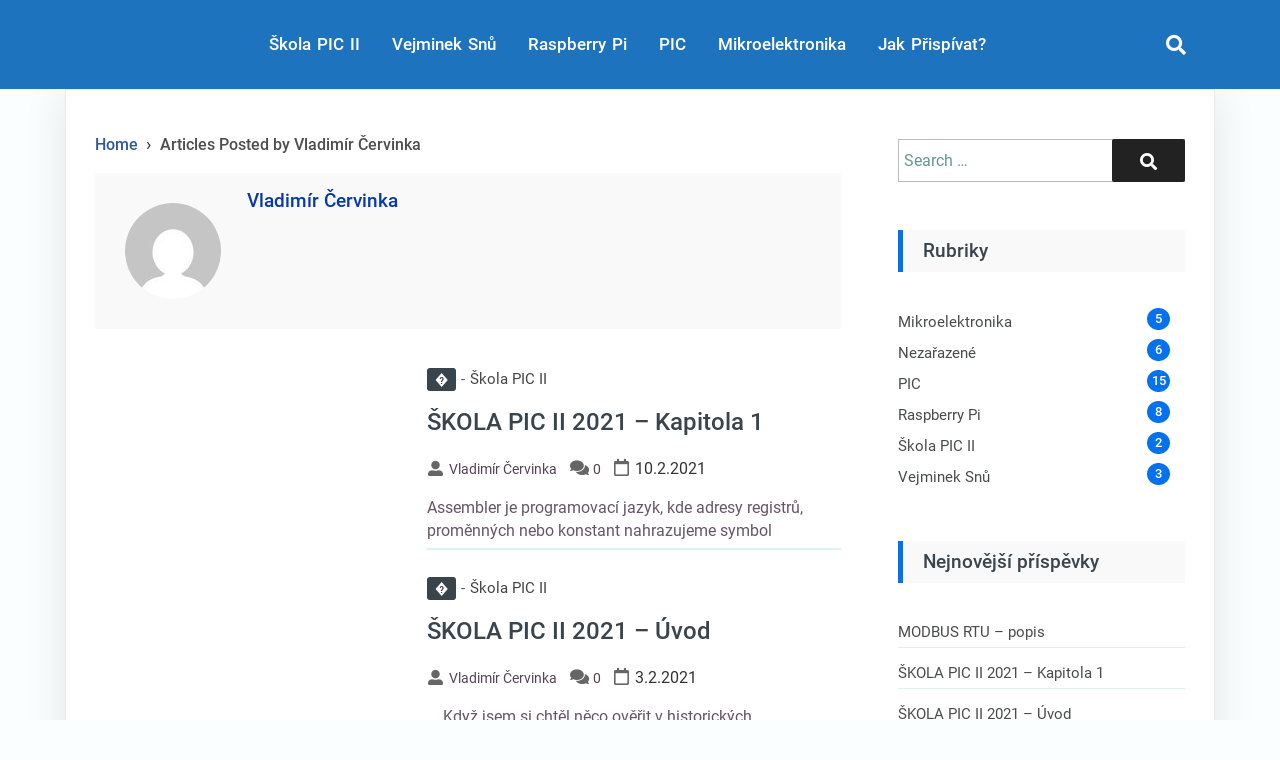

--- FILE ---
content_type: text/html; charset=UTF-8
request_url: https://blog.allcomp.cz/author/cervinka/
body_size: 9070
content:
<!DOCTYPE html>
<html lang="cs">
<head>
	<meta charset="UTF-8" />
	<meta name="viewport" content="width=device-width, initial-scale=1.0">
	<link rel="profile" href="http://gmpg.org/xfn/11" />
	<title>Vladimír Červinka &#8211; Allcomp Blog</title>
<meta name='robots' content='max-image-preview:large' />
<link rel='dns-prefetch' href='//www.google.com' />
<link rel='dns-prefetch' href='//s.w.org' />
<link rel="alternate" type="application/rss+xml" title="Allcomp Blog &raquo; RSS zdroj" href="https://blog.allcomp.cz/feed/" />
<link rel="alternate" type="application/rss+xml" title="Allcomp Blog &raquo; RSS komentářů" href="https://blog.allcomp.cz/comments/feed/" />
<link rel="alternate" type="application/rss+xml" title="Allcomp Blog &raquo; RSS pro autora Vladimír Červinka" href="https://blog.allcomp.cz/author/cervinka/feed/" />
<script>
window._wpemojiSettings = {"baseUrl":"https:\/\/s.w.org\/images\/core\/emoji\/14.0.0\/72x72\/","ext":".png","svgUrl":"https:\/\/s.w.org\/images\/core\/emoji\/14.0.0\/svg\/","svgExt":".svg","source":{"concatemoji":"https:\/\/blog.allcomp.cz\/wp-includes\/js\/wp-emoji-release.min.js?ver=6.0"}};
/*! This file is auto-generated */
!function(e,a,t){var n,r,o,i=a.createElement("canvas"),p=i.getContext&&i.getContext("2d");function s(e,t){var a=String.fromCharCode,e=(p.clearRect(0,0,i.width,i.height),p.fillText(a.apply(this,e),0,0),i.toDataURL());return p.clearRect(0,0,i.width,i.height),p.fillText(a.apply(this,t),0,0),e===i.toDataURL()}function c(e){var t=a.createElement("script");t.src=e,t.defer=t.type="text/javascript",a.getElementsByTagName("head")[0].appendChild(t)}for(o=Array("flag","emoji"),t.supports={everything:!0,everythingExceptFlag:!0},r=0;r<o.length;r++)t.supports[o[r]]=function(e){if(!p||!p.fillText)return!1;switch(p.textBaseline="top",p.font="600 32px Arial",e){case"flag":return s([127987,65039,8205,9895,65039],[127987,65039,8203,9895,65039])?!1:!s([55356,56826,55356,56819],[55356,56826,8203,55356,56819])&&!s([55356,57332,56128,56423,56128,56418,56128,56421,56128,56430,56128,56423,56128,56447],[55356,57332,8203,56128,56423,8203,56128,56418,8203,56128,56421,8203,56128,56430,8203,56128,56423,8203,56128,56447]);case"emoji":return!s([129777,127995,8205,129778,127999],[129777,127995,8203,129778,127999])}return!1}(o[r]),t.supports.everything=t.supports.everything&&t.supports[o[r]],"flag"!==o[r]&&(t.supports.everythingExceptFlag=t.supports.everythingExceptFlag&&t.supports[o[r]]);t.supports.everythingExceptFlag=t.supports.everythingExceptFlag&&!t.supports.flag,t.DOMReady=!1,t.readyCallback=function(){t.DOMReady=!0},t.supports.everything||(n=function(){t.readyCallback()},a.addEventListener?(a.addEventListener("DOMContentLoaded",n,!1),e.addEventListener("load",n,!1)):(e.attachEvent("onload",n),a.attachEvent("onreadystatechange",function(){"complete"===a.readyState&&t.readyCallback()})),(e=t.source||{}).concatemoji?c(e.concatemoji):e.wpemoji&&e.twemoji&&(c(e.twemoji),c(e.wpemoji)))}(window,document,window._wpemojiSettings);
</script>
<style>
img.wp-smiley,
img.emoji {
	display: inline !important;
	border: none !important;
	box-shadow: none !important;
	height: 1em !important;
	width: 1em !important;
	margin: 0 0.07em !important;
	vertical-align: -0.1em !important;
	background: none !important;
	padding: 0 !important;
}
</style>
	<link rel='stylesheet' id='crayon-css'  href='https://blog.allcomp.cz/wp-content/plugins/crayon-syntax-highlighter/css/min/crayon.min.css?ver=_2.7.2_beta' media='all' />
<link rel='stylesheet' id='crayon-theme-github-css'  href='https://blog.allcomp.cz/wp-content/plugins/crayon-syntax-highlighter/themes/github/github.css?ver=_2.7.2_beta' media='all' />
<link rel='stylesheet' id='crayon-font-monospace-css'  href='https://blog.allcomp.cz/wp-content/plugins/crayon-syntax-highlighter/fonts/monospace.css?ver=_2.7.2_beta' media='all' />
<link rel='stylesheet' id='wp-block-library-css'  href='https://blog.allcomp.cz/wp-includes/css/dist/block-library/style.min.css?ver=6.0' media='all' />
<style id='global-styles-inline-css'>
body{--wp--preset--color--black: #000000;--wp--preset--color--cyan-bluish-gray: #abb8c3;--wp--preset--color--white: #ffffff;--wp--preset--color--pale-pink: #f78da7;--wp--preset--color--vivid-red: #cf2e2e;--wp--preset--color--luminous-vivid-orange: #ff6900;--wp--preset--color--luminous-vivid-amber: #fcb900;--wp--preset--color--light-green-cyan: #7bdcb5;--wp--preset--color--vivid-green-cyan: #00d084;--wp--preset--color--pale-cyan-blue: #8ed1fc;--wp--preset--color--vivid-cyan-blue: #0693e3;--wp--preset--color--vivid-purple: #9b51e0;--wp--preset--gradient--vivid-cyan-blue-to-vivid-purple: linear-gradient(135deg,rgba(6,147,227,1) 0%,rgb(155,81,224) 100%);--wp--preset--gradient--light-green-cyan-to-vivid-green-cyan: linear-gradient(135deg,rgb(122,220,180) 0%,rgb(0,208,130) 100%);--wp--preset--gradient--luminous-vivid-amber-to-luminous-vivid-orange: linear-gradient(135deg,rgba(252,185,0,1) 0%,rgba(255,105,0,1) 100%);--wp--preset--gradient--luminous-vivid-orange-to-vivid-red: linear-gradient(135deg,rgba(255,105,0,1) 0%,rgb(207,46,46) 100%);--wp--preset--gradient--very-light-gray-to-cyan-bluish-gray: linear-gradient(135deg,rgb(238,238,238) 0%,rgb(169,184,195) 100%);--wp--preset--gradient--cool-to-warm-spectrum: linear-gradient(135deg,rgb(74,234,220) 0%,rgb(151,120,209) 20%,rgb(207,42,186) 40%,rgb(238,44,130) 60%,rgb(251,105,98) 80%,rgb(254,248,76) 100%);--wp--preset--gradient--blush-light-purple: linear-gradient(135deg,rgb(255,206,236) 0%,rgb(152,150,240) 100%);--wp--preset--gradient--blush-bordeaux: linear-gradient(135deg,rgb(254,205,165) 0%,rgb(254,45,45) 50%,rgb(107,0,62) 100%);--wp--preset--gradient--luminous-dusk: linear-gradient(135deg,rgb(255,203,112) 0%,rgb(199,81,192) 50%,rgb(65,88,208) 100%);--wp--preset--gradient--pale-ocean: linear-gradient(135deg,rgb(255,245,203) 0%,rgb(182,227,212) 50%,rgb(51,167,181) 100%);--wp--preset--gradient--electric-grass: linear-gradient(135deg,rgb(202,248,128) 0%,rgb(113,206,126) 100%);--wp--preset--gradient--midnight: linear-gradient(135deg,rgb(2,3,129) 0%,rgb(40,116,252) 100%);--wp--preset--duotone--dark-grayscale: url('#wp-duotone-dark-grayscale');--wp--preset--duotone--grayscale: url('#wp-duotone-grayscale');--wp--preset--duotone--purple-yellow: url('#wp-duotone-purple-yellow');--wp--preset--duotone--blue-red: url('#wp-duotone-blue-red');--wp--preset--duotone--midnight: url('#wp-duotone-midnight');--wp--preset--duotone--magenta-yellow: url('#wp-duotone-magenta-yellow');--wp--preset--duotone--purple-green: url('#wp-duotone-purple-green');--wp--preset--duotone--blue-orange: url('#wp-duotone-blue-orange');--wp--preset--font-size--small: 13px;--wp--preset--font-size--medium: 20px;--wp--preset--font-size--large: 36px;--wp--preset--font-size--x-large: 42px;}.has-black-color{color: var(--wp--preset--color--black) !important;}.has-cyan-bluish-gray-color{color: var(--wp--preset--color--cyan-bluish-gray) !important;}.has-white-color{color: var(--wp--preset--color--white) !important;}.has-pale-pink-color{color: var(--wp--preset--color--pale-pink) !important;}.has-vivid-red-color{color: var(--wp--preset--color--vivid-red) !important;}.has-luminous-vivid-orange-color{color: var(--wp--preset--color--luminous-vivid-orange) !important;}.has-luminous-vivid-amber-color{color: var(--wp--preset--color--luminous-vivid-amber) !important;}.has-light-green-cyan-color{color: var(--wp--preset--color--light-green-cyan) !important;}.has-vivid-green-cyan-color{color: var(--wp--preset--color--vivid-green-cyan) !important;}.has-pale-cyan-blue-color{color: var(--wp--preset--color--pale-cyan-blue) !important;}.has-vivid-cyan-blue-color{color: var(--wp--preset--color--vivid-cyan-blue) !important;}.has-vivid-purple-color{color: var(--wp--preset--color--vivid-purple) !important;}.has-black-background-color{background-color: var(--wp--preset--color--black) !important;}.has-cyan-bluish-gray-background-color{background-color: var(--wp--preset--color--cyan-bluish-gray) !important;}.has-white-background-color{background-color: var(--wp--preset--color--white) !important;}.has-pale-pink-background-color{background-color: var(--wp--preset--color--pale-pink) !important;}.has-vivid-red-background-color{background-color: var(--wp--preset--color--vivid-red) !important;}.has-luminous-vivid-orange-background-color{background-color: var(--wp--preset--color--luminous-vivid-orange) !important;}.has-luminous-vivid-amber-background-color{background-color: var(--wp--preset--color--luminous-vivid-amber) !important;}.has-light-green-cyan-background-color{background-color: var(--wp--preset--color--light-green-cyan) !important;}.has-vivid-green-cyan-background-color{background-color: var(--wp--preset--color--vivid-green-cyan) !important;}.has-pale-cyan-blue-background-color{background-color: var(--wp--preset--color--pale-cyan-blue) !important;}.has-vivid-cyan-blue-background-color{background-color: var(--wp--preset--color--vivid-cyan-blue) !important;}.has-vivid-purple-background-color{background-color: var(--wp--preset--color--vivid-purple) !important;}.has-black-border-color{border-color: var(--wp--preset--color--black) !important;}.has-cyan-bluish-gray-border-color{border-color: var(--wp--preset--color--cyan-bluish-gray) !important;}.has-white-border-color{border-color: var(--wp--preset--color--white) !important;}.has-pale-pink-border-color{border-color: var(--wp--preset--color--pale-pink) !important;}.has-vivid-red-border-color{border-color: var(--wp--preset--color--vivid-red) !important;}.has-luminous-vivid-orange-border-color{border-color: var(--wp--preset--color--luminous-vivid-orange) !important;}.has-luminous-vivid-amber-border-color{border-color: var(--wp--preset--color--luminous-vivid-amber) !important;}.has-light-green-cyan-border-color{border-color: var(--wp--preset--color--light-green-cyan) !important;}.has-vivid-green-cyan-border-color{border-color: var(--wp--preset--color--vivid-green-cyan) !important;}.has-pale-cyan-blue-border-color{border-color: var(--wp--preset--color--pale-cyan-blue) !important;}.has-vivid-cyan-blue-border-color{border-color: var(--wp--preset--color--vivid-cyan-blue) !important;}.has-vivid-purple-border-color{border-color: var(--wp--preset--color--vivid-purple) !important;}.has-vivid-cyan-blue-to-vivid-purple-gradient-background{background: var(--wp--preset--gradient--vivid-cyan-blue-to-vivid-purple) !important;}.has-light-green-cyan-to-vivid-green-cyan-gradient-background{background: var(--wp--preset--gradient--light-green-cyan-to-vivid-green-cyan) !important;}.has-luminous-vivid-amber-to-luminous-vivid-orange-gradient-background{background: var(--wp--preset--gradient--luminous-vivid-amber-to-luminous-vivid-orange) !important;}.has-luminous-vivid-orange-to-vivid-red-gradient-background{background: var(--wp--preset--gradient--luminous-vivid-orange-to-vivid-red) !important;}.has-very-light-gray-to-cyan-bluish-gray-gradient-background{background: var(--wp--preset--gradient--very-light-gray-to-cyan-bluish-gray) !important;}.has-cool-to-warm-spectrum-gradient-background{background: var(--wp--preset--gradient--cool-to-warm-spectrum) !important;}.has-blush-light-purple-gradient-background{background: var(--wp--preset--gradient--blush-light-purple) !important;}.has-blush-bordeaux-gradient-background{background: var(--wp--preset--gradient--blush-bordeaux) !important;}.has-luminous-dusk-gradient-background{background: var(--wp--preset--gradient--luminous-dusk) !important;}.has-pale-ocean-gradient-background{background: var(--wp--preset--gradient--pale-ocean) !important;}.has-electric-grass-gradient-background{background: var(--wp--preset--gradient--electric-grass) !important;}.has-midnight-gradient-background{background: var(--wp--preset--gradient--midnight) !important;}.has-small-font-size{font-size: var(--wp--preset--font-size--small) !important;}.has-medium-font-size{font-size: var(--wp--preset--font-size--medium) !important;}.has-large-font-size{font-size: var(--wp--preset--font-size--large) !important;}.has-x-large-font-size{font-size: var(--wp--preset--font-size--x-large) !important;}
</style>
<link rel='stylesheet' id='sfmsb-style-css'  href='https://blog.allcomp.cz/wp-content/plugins/simple-follow-me-social-buttons-widget/assets/css/style.css?ver=3.3.3' media='all' />
<link rel='stylesheet' id='sfmsb-icons-css'  href='https://blog.allcomp.cz/wp-content/plugins/simple-follow-me-social-buttons-widget/assets/css/icons.css?ver=3.3.3' media='all' />
<link rel='stylesheet' id='goblog-free-style-css'  href='https://blog.allcomp.cz/wp-content/themes/goblog-free/style.css?ver=1.0.0' media='all' />
<style id='goblog-free-style-inline-css'>
section.container-header-title h1 a, section.container-header-title h1, section.container-header-title p { color: #1e73be; }
footer#footer .facebook i { display: none }
footer#footer .twitter i { display: none }
footer#footer .youtube i { display: none }
footer#footer .instagram i { display: none }
footer#footer .linkedin i { display: none }
#footer nav#navigasi { background: #242529; } #footer nav#navigasi li a {color: #b7aaaa; } #footer nav#navigasi li:hover a { color: #278cf1; } footer#footer .facebook i, footer#footer .twitter i, footer#footer .youtube i, footer#footer .instagram i, footer#footer .linkedin i { color: #b7aaaa;} footer#footer .facebook:hover i, footer#footer .twitter:hover i, footer#footer .youtube:hover i, footer#footer .instagram:hover i, footer#footer .linkedin:hover i { color: #278cf1; }
nav.primary1, nav.primary1 .box-menu, nav.primary1 .primary1-sticky-js, nav.primary1 .toggle-burger-mobile, nav.primary1 .show-box-menu>ul, nav.primary1 .box-menu .sub-menu { background: #1e73be; } .primary1 .box-menu > ul > li > a, nav.primary1 .box-menu .sub-menu li, nav.primary1 .box-menu .sub-menu li a, nav.primary1 .toggle-burger-mobile i { color: #ffffff; } nav.primary1 .toggle-burger-mobile i { border-color: #ffffff; } .primary1 .box-menu ul li:hover > a { color: #ededa3} nav.primary1 .toggle-icon-search i {color: #ffffff}
</style>
<link rel='stylesheet' id='goblog-free-responsive-1000-css'  href='https://blog.allcomp.cz/wp-content/themes/goblog-free/assets/css/responsive-1000.css?ver=1.0.0' media='(max-width: 1000px)' />
<link rel='stylesheet' id='goblog-free-responsive-750-css'  href='https://blog.allcomp.cz/wp-content/themes/goblog-free/assets/css/responsive-750.css?ver=1.0.0' media='(max-width: 750px)' />
<link rel='stylesheet' id='goblog-free-responsive-700-css'  href='https://blog.allcomp.cz/wp-content/themes/goblog-free/assets/css/responsive-700.css?ver=1.0.0' media='(max-width: 700px)' />
<link rel='stylesheet' id='goblog-free-responsive-600-css'  href='https://blog.allcomp.cz/wp-content/themes/goblog-free/assets/css/responsive-600.css?ver=1.0.0' media='(max-width: 600px)' />
<link rel='stylesheet' id='goblog-free-responsive-500-css'  href='https://blog.allcomp.cz/wp-content/themes/goblog-free/assets/css/responsive-500.css?ver=1.0.0' media='(max-width: 500px)' />
<link rel='stylesheet' id='goblog-free-responsive-400-css'  href='https://blog.allcomp.cz/wp-content/themes/goblog-free/assets/css/responsive-400.css?ver=1.0.0' media='(max-width: 400px)' />
<link rel='stylesheet' id='goblog-free-font-awesome-css'  href='https://blog.allcomp.cz/wp-content/themes/goblog-free/assets/font-awesome/css/all.min.css?ver=5.13.0' media='all' />
<script src='https://blog.allcomp.cz/wp-includes/js/jquery/jquery.min.js?ver=3.6.0' id='jquery-core-js'></script>
<script src='https://blog.allcomp.cz/wp-includes/js/jquery/jquery-migrate.min.js?ver=3.3.2' id='jquery-migrate-js'></script>
<script id='crayon_js-js-extra'>
var CrayonSyntaxSettings = {"version":"_2.7.2_beta","is_admin":"0","ajaxurl":"https:\/\/blog.allcomp.cz\/wp-admin\/admin-ajax.php","prefix":"crayon-","setting":"crayon-setting","selected":"crayon-setting-selected","changed":"crayon-setting-changed","special":"crayon-setting-special","orig_value":"data-orig-value","debug":""};
var CrayonSyntaxStrings = {"copy":"Press %s to Copy, %s to Paste","minimize":"Click To Expand Code"};
</script>
<script src='https://blog.allcomp.cz/wp-content/plugins/crayon-syntax-highlighter/js/min/crayon.min.js?ver=_2.7.2_beta' id='crayon_js-js'></script>
<script src='https://blog.allcomp.cz/wp-content/plugins/simple-follow-me-social-buttons-widget/assets/js/front-widget.js?ver=3.3.3' id='sfmsb-script-js'></script>
<!--[if lt IE 9]>
<script src='https://blog.allcomp.cz/wp-content/themes/goblog-free/assets/js/html5.js?ver=3.7.3' id='html5-js'></script>
<![endif]-->
<link rel="https://api.w.org/" href="https://blog.allcomp.cz/wp-json/" /><link rel="alternate" type="application/json" href="https://blog.allcomp.cz/wp-json/wp/v2/users/1" /><link rel="EditURI" type="application/rsd+xml" title="RSD" href="https://blog.allcomp.cz/xmlrpc.php?rsd" />
<link rel="wlwmanifest" type="application/wlwmanifest+xml" href="https://blog.allcomp.cz/wp-includes/wlwmanifest.xml" /> 
<meta name="generator" content="WordPress 6.0" />
<!-- Analytics by WP-Statistics v13.2.3 - https://wp-statistics.com/ -->
<script>var WP_Statistics_http = new XMLHttpRequest();WP_Statistics_http.open('GET', 'https://blog.allcomp.cz/wp-json/wp-statistics/v2/hit?_=1768934905&_wpnonce=e3d80d3f08&wp_statistics_hit_rest=yes&browser=Neznámý&platform=Neznámá&version=Neznámá&referred=https%3A%2F%2Fblog.allcomp.cz&ip=13.59.237.74&exclusion_match=yes&exclusion_reason=CrawlerDetect&ua=Mozilla%2F5.0+%28Macintosh%3B+Intel+Mac+OS+X+10_15_7%29+AppleWebKit%2F537.36+%28KHTML%2C+like+Gecko%29+Chrome%2F131.0.0.0+Safari%2F537.36%3B+ClaudeBot%2F1.0%3B+%2Bclaudebot%40anthropic.com%29&track_all=0&timestamp=1768938505&current_page_type=author&current_page_id=1&search_query&page_uri=/author/cervinka/&user_id=0', true);WP_Statistics_http.setRequestHeader("Content-Type", "application/json;charset=UTF-8");WP_Statistics_http.send(null);</script>
            <meta name="description" content="There is no description in the archive">
        <!-- All in one Favicon 4.7 --><link rel="shortcut icon" href="https://www.allcomp.cz/blog/wp-content/uploads/2015/06/allcomp_logo-k2.png" />
</head>
<body class="archive author author-cervinka author-1 wp-embed-responsive group-blog hfeed">
<svg xmlns="http://www.w3.org/2000/svg" viewBox="0 0 0 0" width="0" height="0" focusable="false" role="none" style="visibility: hidden; position: absolute; left: -9999px; overflow: hidden;" ><defs><filter id="wp-duotone-dark-grayscale"><feColorMatrix color-interpolation-filters="sRGB" type="matrix" values=" .299 .587 .114 0 0 .299 .587 .114 0 0 .299 .587 .114 0 0 .299 .587 .114 0 0 " /><feComponentTransfer color-interpolation-filters="sRGB" ><feFuncR type="table" tableValues="0 0.49803921568627" /><feFuncG type="table" tableValues="0 0.49803921568627" /><feFuncB type="table" tableValues="0 0.49803921568627" /><feFuncA type="table" tableValues="1 1" /></feComponentTransfer><feComposite in2="SourceGraphic" operator="in" /></filter></defs></svg><svg xmlns="http://www.w3.org/2000/svg" viewBox="0 0 0 0" width="0" height="0" focusable="false" role="none" style="visibility: hidden; position: absolute; left: -9999px; overflow: hidden;" ><defs><filter id="wp-duotone-grayscale"><feColorMatrix color-interpolation-filters="sRGB" type="matrix" values=" .299 .587 .114 0 0 .299 .587 .114 0 0 .299 .587 .114 0 0 .299 .587 .114 0 0 " /><feComponentTransfer color-interpolation-filters="sRGB" ><feFuncR type="table" tableValues="0 1" /><feFuncG type="table" tableValues="0 1" /><feFuncB type="table" tableValues="0 1" /><feFuncA type="table" tableValues="1 1" /></feComponentTransfer><feComposite in2="SourceGraphic" operator="in" /></filter></defs></svg><svg xmlns="http://www.w3.org/2000/svg" viewBox="0 0 0 0" width="0" height="0" focusable="false" role="none" style="visibility: hidden; position: absolute; left: -9999px; overflow: hidden;" ><defs><filter id="wp-duotone-purple-yellow"><feColorMatrix color-interpolation-filters="sRGB" type="matrix" values=" .299 .587 .114 0 0 .299 .587 .114 0 0 .299 .587 .114 0 0 .299 .587 .114 0 0 " /><feComponentTransfer color-interpolation-filters="sRGB" ><feFuncR type="table" tableValues="0.54901960784314 0.98823529411765" /><feFuncG type="table" tableValues="0 1" /><feFuncB type="table" tableValues="0.71764705882353 0.25490196078431" /><feFuncA type="table" tableValues="1 1" /></feComponentTransfer><feComposite in2="SourceGraphic" operator="in" /></filter></defs></svg><svg xmlns="http://www.w3.org/2000/svg" viewBox="0 0 0 0" width="0" height="0" focusable="false" role="none" style="visibility: hidden; position: absolute; left: -9999px; overflow: hidden;" ><defs><filter id="wp-duotone-blue-red"><feColorMatrix color-interpolation-filters="sRGB" type="matrix" values=" .299 .587 .114 0 0 .299 .587 .114 0 0 .299 .587 .114 0 0 .299 .587 .114 0 0 " /><feComponentTransfer color-interpolation-filters="sRGB" ><feFuncR type="table" tableValues="0 1" /><feFuncG type="table" tableValues="0 0.27843137254902" /><feFuncB type="table" tableValues="0.5921568627451 0.27843137254902" /><feFuncA type="table" tableValues="1 1" /></feComponentTransfer><feComposite in2="SourceGraphic" operator="in" /></filter></defs></svg><svg xmlns="http://www.w3.org/2000/svg" viewBox="0 0 0 0" width="0" height="0" focusable="false" role="none" style="visibility: hidden; position: absolute; left: -9999px; overflow: hidden;" ><defs><filter id="wp-duotone-midnight"><feColorMatrix color-interpolation-filters="sRGB" type="matrix" values=" .299 .587 .114 0 0 .299 .587 .114 0 0 .299 .587 .114 0 0 .299 .587 .114 0 0 " /><feComponentTransfer color-interpolation-filters="sRGB" ><feFuncR type="table" tableValues="0 0" /><feFuncG type="table" tableValues="0 0.64705882352941" /><feFuncB type="table" tableValues="0 1" /><feFuncA type="table" tableValues="1 1" /></feComponentTransfer><feComposite in2="SourceGraphic" operator="in" /></filter></defs></svg><svg xmlns="http://www.w3.org/2000/svg" viewBox="0 0 0 0" width="0" height="0" focusable="false" role="none" style="visibility: hidden; position: absolute; left: -9999px; overflow: hidden;" ><defs><filter id="wp-duotone-magenta-yellow"><feColorMatrix color-interpolation-filters="sRGB" type="matrix" values=" .299 .587 .114 0 0 .299 .587 .114 0 0 .299 .587 .114 0 0 .299 .587 .114 0 0 " /><feComponentTransfer color-interpolation-filters="sRGB" ><feFuncR type="table" tableValues="0.78039215686275 1" /><feFuncG type="table" tableValues="0 0.94901960784314" /><feFuncB type="table" tableValues="0.35294117647059 0.47058823529412" /><feFuncA type="table" tableValues="1 1" /></feComponentTransfer><feComposite in2="SourceGraphic" operator="in" /></filter></defs></svg><svg xmlns="http://www.w3.org/2000/svg" viewBox="0 0 0 0" width="0" height="0" focusable="false" role="none" style="visibility: hidden; position: absolute; left: -9999px; overflow: hidden;" ><defs><filter id="wp-duotone-purple-green"><feColorMatrix color-interpolation-filters="sRGB" type="matrix" values=" .299 .587 .114 0 0 .299 .587 .114 0 0 .299 .587 .114 0 0 .299 .587 .114 0 0 " /><feComponentTransfer color-interpolation-filters="sRGB" ><feFuncR type="table" tableValues="0.65098039215686 0.40392156862745" /><feFuncG type="table" tableValues="0 1" /><feFuncB type="table" tableValues="0.44705882352941 0.4" /><feFuncA type="table" tableValues="1 1" /></feComponentTransfer><feComposite in2="SourceGraphic" operator="in" /></filter></defs></svg><svg xmlns="http://www.w3.org/2000/svg" viewBox="0 0 0 0" width="0" height="0" focusable="false" role="none" style="visibility: hidden; position: absolute; left: -9999px; overflow: hidden;" ><defs><filter id="wp-duotone-blue-orange"><feColorMatrix color-interpolation-filters="sRGB" type="matrix" values=" .299 .587 .114 0 0 .299 .587 .114 0 0 .299 .587 .114 0 0 .299 .587 .114 0 0 " /><feComponentTransfer color-interpolation-filters="sRGB" ><feFuncR type="table" tableValues="0.098039215686275 1" /><feFuncG type="table" tableValues="0 0.66274509803922" /><feFuncB type="table" tableValues="0.84705882352941 0.41960784313725" /><feFuncA type="table" tableValues="1 1" /></feComponentTransfer><feComposite in2="SourceGraphic" operator="in" /></filter></defs></svg><div id="page" class="site">
	<a class="skip-link screen-reader-text" href="#content">Skip to content</a>
	<header id="header-top" class="header-top" itemscope itemtype="http://schema.org/WPHeader">
				<nav id="primary1" class="primary1" itemscope itemtype="http://schema.org/SiteNavigationElement">
	<div id="container-primary1" class="container-primary1">

		<div id="box-menu" class="box-menu"> <!-- Box Menu -->

			<!-- Logo Nav Desktop -->
			<div class="logo-nav logo-nav-desktop">
							</div>

			<!-- Toggle Burger -->
			<button id="toggle-burger-mobile" class="toggle-burger-mobile">
				<span class="screen-reader-text">burger</span>
				<i id="font-nav-bar" class="fas fa-bars"></i>
			</button>

			<!-- Menus -->
			<ul id="menu-hlavni-menu" class="menu"><li id="menu-item-394" class="menu-item menu-item-type-taxonomy menu-item-object-category menu-item-394"><a href="https://blog.allcomp.cz/category/skola-pic-ii/">Škola PIC II</a></li>
<li id="menu-item-413" class="menu-item menu-item-type-taxonomy menu-item-object-category menu-item-413"><a href="https://blog.allcomp.cz/category/vejminek-snu/">Vejminek snů</a></li>
<li id="menu-item-10" class="menu-item menu-item-type-taxonomy menu-item-object-category menu-item-10"><a href="https://blog.allcomp.cz/category/raspberry-pi/">Raspberry Pi</a></li>
<li id="menu-item-323" class="menu-item menu-item-type-taxonomy menu-item-object-category menu-item-323"><a href="https://blog.allcomp.cz/category/pic/">PIC</a></li>
<li id="menu-item-179" class="menu-item menu-item-type-taxonomy menu-item-object-category menu-item-179"><a href="https://blog.allcomp.cz/category/mikroelektronika/">Mikroelektronika</a></li>
<li id="menu-item-161" class="menu-item menu-item-type-post_type menu-item-object-page menu-item-161"><a href="https://blog.allcomp.cz/jak-prispivat/">Jak přispívat?</a></li>
</ul>
			<!-- Logo Nav Mobile -->
			<div class="logo-nav logo-nav-mobile">
							</div>

			<!-- Toggle Search -->
			<button id="box-toggle-search" class="toggle-icon-search box-toggle-search">
				<span class="screen-reader-text">search</span>
				<i class="fas fa-search"></i>
			</button> 

		</div> <!-- End Box Menu -->

		<!-- Search Full for Mobile -->
		<div id="box-search-full" class="box-search-full">
			<div id="search-form" class="search-form">
				<form method="get" class="search-form" action="https://blog.allcomp.cz/">
	<label for="label-search-form">
		<span class="screen-reader-text">Search for:</span>
	</label>

	<input type="search" id="label-search-form" class="search-field" placeholder="Search &hellip;" value="" name="s" />

	<button type="submit" class="search-submit">
		<span class="screen-reader-text">Search</span><i class="fas fa-search" aria-hidden="true"></i>
	</button>
</form>			</div>
			<button id="search-form-close" class="search-form-close">
				<span class="screen-reader-text">close</span>
				<i class="fas fa-times"></i>
			</button>
		</div>

	</div> <!-- End container-primary1 -->
</nav> <!-- End primary1 -->	</header>
	<div id="content" class="screen-reader-text"></div><main class="main-author main-layout">
	<div class="container-author container-layout">  
		<header class="author">
			<h1 class="screen-reader-text">Vladimír Červinka</h1>
			<div class="breadcrumbs" itemscope itemtype="http://schema.org/BreadcrumbList"><span itemprop="itemListElement" itemscope itemtype="http://schema.org/ListItem"><a class="breadcrumbs__link" href="https://blog.allcomp.cz/" itemprop="item"><span itemprop="name">Home</span></a><meta itemprop="position" content="1" /></span><span class="breadcrumbs__separator"> › </span><span class="breadcrumbs__current">Articles Posted by Vladimír Červinka</span></div><!-- .breadcrumbs -->    		<div class="author-box">
    <div class="author-img">
        <img alt='' src='https://secure.gravatar.com/avatar/99c190ea8186c90e055dc05e9a351744?s=96&#038;d=mm&#038;r=g' srcset='https://secure.gravatar.com/avatar/99c190ea8186c90e055dc05e9a351744?s=192&#038;d=mm&#038;r=g 2x' class='avatar avatar-96 photo' height='96' width='96' loading='lazy'/>  
    </div>
    <div class="author-info">
    	<h4><a class="author" href="https://blog.allcomp.cz/author/cervinka/">Vladimír Červinka</a></h4>
    	<p></p>
	</div>
</div>		</header>
		<div class="grids grids1">
	<div class="name-post">
		<h2 class="title-home">Recent Post</h2>
	</div>
		    	    <div class="box-content">
		    <div class="content">
				<div class="categoris">
					<a href="https://blog.allcomp.cz/category/skola-pic-ii/"><span class='first-letter'>�</span><span class='arrow'></span>Škola PIC II</a>				</div>
				<h3><a href="https://blog.allcomp.cz/skola-pic-ii-2021-kapitola-1/" rel="bookmark">ŠKOLA PIC II 2021 &#8211; Kapitola 1</a></h3>		        <div class="box-content-info">
					<i class="fas fa-user-alt"></i><a class="author" href="https://blog.allcomp.cz/author/cervinka/">Vladimír Červinka</a><i class="fas fa-comments" aria-hidden="true"></i> <span class="com">0</span><i class="far fa-calendar" aria-hidden="true"></i><time datetime="2021-02-10" class="time">10.2.2021</time>		        </div>
				<p>Assembler je programovací jazyk, kde adresy registrů, proměnných nebo konstant nahrazujeme symbol</p>
		    </div>
		    <div class="content-gambar">
						    </div>
		</div>
		    <div class="box-content">
		    <div class="content">
				<div class="categoris">
					<a href="https://blog.allcomp.cz/category/skola-pic-ii/"><span class='first-letter'>�</span><span class='arrow'></span>Škola PIC II</a>				</div>
				<h3><a href="https://blog.allcomp.cz/uvod-skola-pic-ii-2021/" rel="bookmark">ŠKOLA PIC II 2021 &#8211; Úvod</a></h3>		        <div class="box-content-info">
					<i class="fas fa-user-alt"></i><a class="author" href="https://blog.allcomp.cz/author/cervinka/">Vladimír Červinka</a><i class="fas fa-comments" aria-hidden="true"></i> <span class="com">0</span><i class="far fa-calendar" aria-hidden="true"></i><time datetime="2021-02-03" class="time">3.2.2021</time>		        </div>
				<p>    Když jsem si chtěl něco ověřit v historických dokumentech, zjistil jsem, že ŠKOLA PIC,</p>
		    </div>
		    <div class="content-gambar">
						    </div>
		</div>
		    <div class="box-content">
		    <div class="content">
				<div class="categoris">
					<a href="https://blog.allcomp.cz/category/vejminek-snu/"><span class='first-letter'>V</span><span class='arrow'></span>Vejminek snů</a>				</div>
				<h3><a href="https://blog.allcomp.cz/vejminek-snu-podruhe/" rel="bookmark">Vejminek snů podruhé</a></h3>		        <div class="box-content-info">
					<i class="fas fa-user-alt"></i><a class="author" href="https://blog.allcomp.cz/author/cervinka/">Vladimír Červinka</a><i class="fas fa-comments" aria-hidden="true"></i> <span class="com">0</span><i class="far fa-calendar" aria-hidden="true"></i><time datetime="2018-02-07" class="time">7.2.2018</time>		        </div>
				<p>Utekl nějaký čas od publikování prvního příspěvku &#8220;Vejminek snů&#8221;. Čas potvrdil</p>
		    </div>
		    <div class="content-gambar">
				
			<a class="thumbs" href="https://blog.allcomp.cz/vejminek-snu-podruhe/">
				<span class="screen-reader-text">thumbnail</span>
			    <img width="313" height="227" src="https://blog.allcomp.cz/wp-content/uploads/2018/02/domek-1.jpg" class="attachment-goblog-free-med size-goblog-free-med wp-post-image" alt="" srcset="https://blog.allcomp.cz/wp-content/uploads/2018/02/domek-1.jpg 3510w, https://blog.allcomp.cz/wp-content/uploads/2018/02/domek-1-300x218.jpg 300w, https://blog.allcomp.cz/wp-content/uploads/2018/02/domek-1-768x558.jpg 768w, https://blog.allcomp.cz/wp-content/uploads/2018/02/domek-1-1024x744.jpg 1024w, https://blog.allcomp.cz/wp-content/uploads/2018/02/domek-1-100x73.jpg 100w, https://blog.allcomp.cz/wp-content/uploads/2018/02/domek-1-150x109.jpg 150w, https://blog.allcomp.cz/wp-content/uploads/2018/02/domek-1-200x145.jpg 200w, https://blog.allcomp.cz/wp-content/uploads/2018/02/domek-1-450x327.jpg 450w, https://blog.allcomp.cz/wp-content/uploads/2018/02/domek-1-600x436.jpg 600w, https://blog.allcomp.cz/wp-content/uploads/2018/02/domek-1-900x654.jpg 900w" sizes="(max-width: 313px) 100vw, 313px" /> 
			</a>
				    </div>
		</div>
		    <div class="box-content">
		    <div class="content">
				<div class="categoris">
					<a href="https://blog.allcomp.cz/category/mikroelektronika/"><span class='first-letter'>M</span><span class='arrow'></span>Mikroelektronika</a>				</div>
				<h3><a href="https://blog.allcomp.cz/data-prijimana-z-druzic-gps/" rel="bookmark">Data přijímaná z družic GPS</a></h3>		        <div class="box-content-info">
					<i class="fas fa-user-alt"></i><a class="author" href="https://blog.allcomp.cz/author/cervinka/">Vladimír Červinka</a><i class="fas fa-comments" aria-hidden="true"></i> <span class="com">1</span><i class="far fa-calendar" aria-hidden="true"></i><time datetime="2017-11-10" class="time">10.11.2017</time>		        </div>
				<p>Využití GSM,GPS a GPRS modulu A7 pro příjem signálů z družic GPS lze následujícím způsobem</p>
		    </div>
		    <div class="content-gambar">
						    </div>
		</div>
		    <div class="box-content">
		    <div class="content">
				<div class="categoris">
					<a href="https://blog.allcomp.cz/category/nezarazene/"><span class='first-letter'>N</span><span class='arrow'></span>Nezařazené</a>				</div>
				<h3><a href="https://blog.allcomp.cz/vejminek-snu-na-nove/" rel="bookmark">Vejminek snů na Nově</a></h3>		        <div class="box-content-info">
					<i class="fas fa-user-alt"></i><a class="author" href="https://blog.allcomp.cz/author/cervinka/">Vladimír Červinka</a><i class="fas fa-comments" aria-hidden="true"></i> <span class="com">0</span><i class="far fa-calendar" aria-hidden="true"></i><time datetime="2016-09-27" class="time">27.9.2016</time>		        </div>
				<p>TV Nova odvysílala v úterý 20.9.2016 v pořadu Víkend reportáž z našeho chytrého domu &#8211;</p>
		    </div>
		    <div class="content-gambar">
				
			<a class="thumbs" href="https://blog.allcomp.cz/vejminek-snu-na-nove/">
				<span class="screen-reader-text">thumbnail</span>
			    <img width="313" height="227" src="https://blog.allcomp.cz/wp-content/uploads/2018/02/domek-1.jpg" class="attachment-goblog-free-med size-goblog-free-med wp-post-image" alt="" loading="lazy" srcset="https://blog.allcomp.cz/wp-content/uploads/2018/02/domek-1.jpg 3510w, https://blog.allcomp.cz/wp-content/uploads/2018/02/domek-1-300x218.jpg 300w, https://blog.allcomp.cz/wp-content/uploads/2018/02/domek-1-768x558.jpg 768w, https://blog.allcomp.cz/wp-content/uploads/2018/02/domek-1-1024x744.jpg 1024w, https://blog.allcomp.cz/wp-content/uploads/2018/02/domek-1-100x73.jpg 100w, https://blog.allcomp.cz/wp-content/uploads/2018/02/domek-1-150x109.jpg 150w, https://blog.allcomp.cz/wp-content/uploads/2018/02/domek-1-200x145.jpg 200w, https://blog.allcomp.cz/wp-content/uploads/2018/02/domek-1-450x327.jpg 450w, https://blog.allcomp.cz/wp-content/uploads/2018/02/domek-1-600x436.jpg 600w, https://blog.allcomp.cz/wp-content/uploads/2018/02/domek-1-900x654.jpg 900w" sizes="(max-width: 313px) 100vw, 313px" /> 
			</a>
				    </div>
		</div>
		    <div class="box-content">
		    <div class="content">
				<div class="categoris">
					<a href="https://blog.allcomp.cz/category/vejminek-snu/"><span class='first-letter'>V</span><span class='arrow'></span>Vejminek snů</a>				</div>
				<h3><a href="https://blog.allcomp.cz/vejminek-snu/" rel="bookmark">Vejminek snů</a></h3>		        <div class="box-content-info">
					<i class="fas fa-user-alt"></i><a class="author" href="https://blog.allcomp.cz/author/cervinka/">Vladimír Červinka</a><i class="fas fa-comments" aria-hidden="true"></i> <span class="com">0</span><i class="far fa-calendar" aria-hidden="true"></i><time datetime="2016-09-05" class="time">5.9.2016</time>		        </div>
				<p>Na začátku byl příběh. Blíží se čas odpočinku a je třeba uvažovat o bydlení na stáří.</p>
		    </div>
		    <div class="content-gambar">
				
			<a class="thumbs" href="https://blog.allcomp.cz/vejminek-snu/">
				<span class="screen-reader-text">thumbnail</span>
			    <img width="313" height="227" src="https://blog.allcomp.cz/wp-content/uploads/2018/02/domek-1.jpg" class="attachment-goblog-free-med size-goblog-free-med wp-post-image" alt="" loading="lazy" srcset="https://blog.allcomp.cz/wp-content/uploads/2018/02/domek-1.jpg 3510w, https://blog.allcomp.cz/wp-content/uploads/2018/02/domek-1-300x218.jpg 300w, https://blog.allcomp.cz/wp-content/uploads/2018/02/domek-1-768x558.jpg 768w, https://blog.allcomp.cz/wp-content/uploads/2018/02/domek-1-1024x744.jpg 1024w, https://blog.allcomp.cz/wp-content/uploads/2018/02/domek-1-100x73.jpg 100w, https://blog.allcomp.cz/wp-content/uploads/2018/02/domek-1-150x109.jpg 150w, https://blog.allcomp.cz/wp-content/uploads/2018/02/domek-1-200x145.jpg 200w, https://blog.allcomp.cz/wp-content/uploads/2018/02/domek-1-450x327.jpg 450w, https://blog.allcomp.cz/wp-content/uploads/2018/02/domek-1-600x436.jpg 600w, https://blog.allcomp.cz/wp-content/uploads/2018/02/domek-1-900x654.jpg 900w" sizes="(max-width: 313px) 100vw, 313px" /> 
			</a>
				    </div>
		</div>
		    <div class="box-content">
		    <div class="content">
				<div class="categoris">
					<a href="https://blog.allcomp.cz/category/nezarazene/"><span class='first-letter'>N</span><span class='arrow'></span>Nezařazené</a>				</div>
				<h3><a href="https://blog.allcomp.cz/nase-din1010-na-rpiblogu/" rel="bookmark">Naše DIN1010 na RPiBlogu!</a></h3>		        <div class="box-content-info">
					<i class="fas fa-user-alt"></i><a class="author" href="https://blog.allcomp.cz/author/cervinka/">Vladimír Červinka</a><i class="fas fa-comments" aria-hidden="true"></i> <span class="com">0</span><i class="far fa-calendar" aria-hidden="true"></i><time datetime="2016-06-08" class="time">8.6.2016</time>		        </div>
				<p>Článek si přečtěte na http://rpiblog.cz/archiv/1127. O DIN1010 naleznete informace na http://www</p>
		    </div>
		    <div class="content-gambar">
				
			<a class="thumbs" href="https://blog.allcomp.cz/nase-din1010-na-rpiblogu/">
				<span class="screen-reader-text">thumbnail</span>
			    <img width="313" height="227" src="https://blog.allcomp.cz/wp-content/uploads/2018/02/domek-1.jpg" class="attachment-goblog-free-med size-goblog-free-med wp-post-image" alt="" loading="lazy" srcset="https://blog.allcomp.cz/wp-content/uploads/2018/02/domek-1.jpg 3510w, https://blog.allcomp.cz/wp-content/uploads/2018/02/domek-1-300x218.jpg 300w, https://blog.allcomp.cz/wp-content/uploads/2018/02/domek-1-768x558.jpg 768w, https://blog.allcomp.cz/wp-content/uploads/2018/02/domek-1-1024x744.jpg 1024w, https://blog.allcomp.cz/wp-content/uploads/2018/02/domek-1-100x73.jpg 100w, https://blog.allcomp.cz/wp-content/uploads/2018/02/domek-1-150x109.jpg 150w, https://blog.allcomp.cz/wp-content/uploads/2018/02/domek-1-200x145.jpg 200w, https://blog.allcomp.cz/wp-content/uploads/2018/02/domek-1-450x327.jpg 450w, https://blog.allcomp.cz/wp-content/uploads/2018/02/domek-1-600x436.jpg 600w, https://blog.allcomp.cz/wp-content/uploads/2018/02/domek-1-900x654.jpg 900w" sizes="(max-width: 313px) 100vw, 313px" /> 
			</a>
				    </div>
		</div>
		    <div class="box-content">
		    <div class="content">
				<div class="categoris">
					<a href="https://blog.allcomp.cz/category/mikroelektronika/"><span class='first-letter'>M</span><span class='arrow'></span>Mikroelektronika</a>				</div>
				<h3><a href="https://blog.allcomp.cz/raspi-tuner-dalsi-soubory/" rel="bookmark">Raspi Tuner + další soubory</a></h3>		        <div class="box-content-info">
					<i class="fas fa-user-alt"></i><a class="author" href="https://blog.allcomp.cz/author/cervinka/">Vladimír Červinka</a><i class="fas fa-comments" aria-hidden="true"></i> <span class="com">0</span><i class="far fa-calendar" aria-hidden="true"></i><time datetime="2015-09-14" class="time">14.9.2015</time>		        </div>
				<p>Zde přikládám odkaz na slíbené soubory ke stažení.</p>
		    </div>
		    <div class="content-gambar">
						    </div>
		</div>
		    <div class="box-content">
		    <div class="content">
				<div class="categoris">
					<a href="https://blog.allcomp.cz/category/mikroelektronika/"><span class='first-letter'>M</span><span class='arrow'></span>Mikroelektronika</a>				</div>
				<h3><a href="https://blog.allcomp.cz/kapitoly-1-3-pic-v-2-0-2/" rel="bookmark">Kapitoly 1-3, PIC v. 2.0.2</a></h3>		        <div class="box-content-info">
					<i class="fas fa-user-alt"></i><a class="author" href="https://blog.allcomp.cz/author/cervinka/">Vladimír Červinka</a><i class="fas fa-comments" aria-hidden="true"></i> <span class="com">0</span><i class="far fa-calendar" aria-hidden="true"></i><time datetime="2015-09-14" class="time">14.9.2015</time>		        </div>
				<p>Kapitola 1 ke stažení zde. Kapitola 2 verze 0.2 ke stažení zde Kapitola 3 ke stažení zde &nbsp;</p>
		    </div>
		    <div class="content-gambar">
						    </div>
		</div>
		    <div class="box-content">
		    <div class="content">
				<div class="categoris">
					<a href="https://blog.allcomp.cz/category/raspberry-pi/"><span class='first-letter'>R</span><span class='arrow'></span>Raspberry Pi</a>				</div>
				<h3><a href="https://blog.allcomp.cz/fm-radio/" rel="bookmark">Tuner FM pro Raspberry Pi &#8211; i2c</a></h3>		        <div class="box-content-info">
					<i class="fas fa-user-alt"></i><a class="author" href="https://blog.allcomp.cz/author/cervinka/">Vladimír Červinka</a><i class="fas fa-comments" aria-hidden="true"></i> <span class="com">1</span><i class="far fa-calendar" aria-hidden="true"></i><time datetime="2015-05-27" class="time">27.5.2015</time>		        </div>
				<p>Tuner FM pro Raspberry Pi. Jedná se o modul s profesionálním tunerem osazeným TEA6810V a TEA6825T</p>
		    </div>
		    <div class="content-gambar">
						    </div>
		</div>
	</div>	</div>
		<aside class="sidebar-default" itemscope itemtype="http://schema.org/WPSideBar">
		<div class="container-widgets">
			<section id="search-6" class="widget widget_search"><form method="get" class="search-form" action="https://blog.allcomp.cz/">
	<label for="label-search-form">
		<span class="screen-reader-text">Search for:</span>
	</label>

	<input type="search" id="label-search-form" class="search-field" placeholder="Search &hellip;" value="" name="s" />

	<button type="submit" class="search-submit">
		<span class="screen-reader-text">Search</span><i class="fas fa-search" aria-hidden="true"></i>
	</button>
</form></section><section id="categories-3" class="widget widget_categories"><h4 class="widget-tilte-sidebar">Rubriky</h4>
			<ul>
					<li class="cat-item cat-item-5"><a href="https://blog.allcomp.cz/category/mikroelektronika/">Mikroelektronika</a> <span class="count">5</span>
</li>
	<li class="cat-item cat-item-1"><a href="https://blog.allcomp.cz/category/nezarazene/">Nezařazené</a> <span class="count">6</span>
</li>
	<li class="cat-item cat-item-6"><a href="https://blog.allcomp.cz/category/pic/">PIC</a> <span class="count">15</span>
</li>
	<li class="cat-item cat-item-2"><a href="https://blog.allcomp.cz/category/raspberry-pi/">Raspberry Pi</a> <span class="count">8</span>
</li>
	<li class="cat-item cat-item-8"><a href="https://blog.allcomp.cz/category/skola-pic-ii/">Škola PIC II</a> <span class="count">2</span>
</li>
	<li class="cat-item cat-item-9"><a href="https://blog.allcomp.cz/category/vejminek-snu/">Vejminek snů</a> <span class="count">3</span>
</li>
			</ul>

			</section>
		<section id="recent-posts-4" class="widget widget_recent_entries">
		<h4 class="widget-tilte-sidebar">Nejnovější příspěvky</h4>
		<ul>
											<li>
					<a href="https://blog.allcomp.cz/modbus-rtu-popis/">MODBUS RTU &#8211; popis</a>
									</li>
											<li>
					<a href="https://blog.allcomp.cz/skola-pic-ii-2021-kapitola-1/">ŠKOLA PIC II 2021 &#8211; Kapitola 1</a>
									</li>
											<li>
					<a href="https://blog.allcomp.cz/uvod-skola-pic-ii-2021/">ŠKOLA PIC II 2021 &#8211; Úvod</a>
									</li>
											<li>
					<a href="https://blog.allcomp.cz/set-top-box-schwaiger-dtr700hd/">Set-top-box Schwaiger DTR700HD</a>
									</li>
											<li>
					<a href="https://blog.allcomp.cz/prochazeni-historie-v-bashi-klavesami-pgup-a-pgdn/">Procházení historie v bashi klávesami PgUp a PgDn</a>
									</li>
					</ul>

		</section>		</div>
	</aside>
  </main> 
<footer id="footer" itemscope itemtype="http://schema.org/WPFooter">
	<div class="container-footer">
		<a id="button-scroll"><i class="fas fa-chevron-circle-up" aria-hidden="true"></i></a>
		<div class="box-footer-widgets">
			<div class="box-widget">
				
				
							</div>
		</div>

			</div>
	<script id='google-invisible-recaptcha-js-before'>
var renderInvisibleReCaptcha = function() {

    for (var i = 0; i < document.forms.length; ++i) {
        var form = document.forms[i];
        var holder = form.querySelector('.inv-recaptcha-holder');

        if (null === holder) continue;
		holder.innerHTML = '';

         (function(frm){
			var cf7SubmitElm = frm.querySelector('.wpcf7-submit');
            var holderId = grecaptcha.render(holder,{
                'sitekey': '6LdTImkUAAAAAPwdrezKsO4vFoHrVoiQ0gYWYURJ', 'size': 'invisible', 'badge' : 'bottomleft',
                'callback' : function (recaptchaToken) {
					if((null !== cf7SubmitElm) && (typeof jQuery != 'undefined')){jQuery(frm).submit();grecaptcha.reset(holderId);return;}
					 HTMLFormElement.prototype.submit.call(frm);
                },
                'expired-callback' : function(){grecaptcha.reset(holderId);}
            });

			if(null !== cf7SubmitElm && (typeof jQuery != 'undefined') ){
				jQuery(cf7SubmitElm).off('click').on('click', function(clickEvt){
					clickEvt.preventDefault();
					grecaptcha.execute(holderId);
				});
			}
			else
			{
				frm.onsubmit = function (evt){evt.preventDefault();grecaptcha.execute(holderId);};
			}


        })(form);
    }
};
</script>
<script async defer src='https://www.google.com/recaptcha/api.js?onload=renderInvisibleReCaptcha&#038;render=explicit' id='google-invisible-recaptcha-js'></script>
<script src='https://blog.allcomp.cz/wp-content/themes/goblog-free/assets/js/myscripts.js?ver=1.0.0' id='goblog-free-myscripts-js'></script>
<script src='https://blog.allcomp.cz/wp-content/themes/goblog-free/assets/js/skip-link-focus-fix.js?ver=20200827' id='goblog-skip-link-focus-fix-js'></script>
</footer>
</body>
</html>

--- FILE ---
content_type: text/css
request_url: https://blog.allcomp.cz/wp-content/themes/goblog-free/style.css?ver=1.0.0
body_size: 11384
content:
/*
Theme Name: Goblog Free
Theme URI: https://gothemeshop.com/theme-wordpress-goblog-free/
Author: Yuky Hendiawan
Author URI: https://hendky.com/
Description: Goblog Free is a WordPress theme with a clean design and fully responsive layout. Tailor-made for bloggers and personal web needs. This theme has many features to support your blogging needs, and there are customization controls. You can get it for free and download it in the official WordPress repository.
Version: 3.1.1
Requires at least: 5.0
Tested up to: 5.5
Requires PHP: 7.0
License: GNU General Public License v3 or later
License URI: https://www.gnu.org/licenses/gpl-3.0.html
Text Domain: goblog-free
Use it to make something cool, have fun, and share what you've learned with others.
Tags: two-columns, right-sidebar, custom-background, custom-logo, custom-header, custom-colors, custom-menu, featured-images, editor-style, blog, portfolio, footer-widgets, post-formats
*/
/* =========================================
============ TABLE OF CONTENTS: ============
* Normalize
* Font
* Accessibility
* Alignments
* Typography
* Form
* Formating
* Lists
* Tables
* Pagination Page
* Author Info
* Scroll Button Top
* Social Media Share
* Main Layout
* Grids Layout
* Breadcrumbs
* Widget Sidebar Default Style
* 404 File
* Archive File
* Author File
* Comments File
* Footer File
* Footer Widget Default File
* Footer Navigasi File
* Front Page File
* Header Navigasi Primary Default
* Header Navigasi Primary 1
* Index File
* Page File
* Search File
* Sidebar Blog Default File
* Single File 
========================================= */

/* =================== Normalize =================== */
* {
    box-sizing: border-box;
}

body {
    margin: 0;
    background: #fbfeff;
}

header,
section,
footer,
aside,
nav,
main,
article,
figure {
    display: block;
}

figure {
    margin: 1em 0;
}

hr {
    height: 0;
    overflow: visible;
}

pre {
    font-family: monospace, monospace;
    font-size: 1em;
}

a {
    text-decoration: none;
    color: #0639a9;
}

b,
strong {
    color: #454545;
    font-weight: 600;
}

code,
kbd,
samp {
    font-family: monospace, monospace;
    font-size: 1em;
}

dfn {
    font-style: italic;
}

mark {
    background-color: #eee;
    color: #222;
}

small {
    font-size: 80%;
}

sub,
sup {
    font-size: 75%;
    line-height: 0;
    position: relative;
    vertical-align: baseline;
}

sub {
    bottom: -0.25em;
}

sup {
    top: -0.5em;
}

audio,
video {
    display: inline-block;
}

audio:not([controls]) {
    display: none;
    height: 0;
}

img {
    max-width: 100%;
    height: auto;
    vertical-align: middle;
}

svg:not(:root) {
    overflow: hidden;
}

button,
input,
optgroup,
select,
textarea {
    font-family: sans-serif;
    font-size: 100%;
    line-height: 1.15;
    margin: 0;
}

button,
input {
    overflow: visible;
}

button,
select {
    text-transform: none;
}

fieldset {
    border: 1px solid #bbb;
    margin: 0 2px;
    padding: 0.35em 0.625em 0.75em;
}

legend {
    color: inherit;
    display: table;
    max-width: 100%;
    padding: 0;
    white-space: normal;
}

progress {
    display: inline-block;
    vertical-align: baseline;
}

textarea {
    overflow: auto;
}

details,
menu {
    display: block;
}

summary {
    display: list-item;
}

canvas {
    display: inline-block;
}

template {
    display: none;
}

[hidden] {
    display: none;
}

/* =================== Font =================== */
@font-face {
    font-family: 'Roboto';
    font-style: normal;
    font-weight: 400;
    src: local('Roboto'), url(../goblog-free/assets/roboto/Roboto-Regular.ttf) format('truetype');
    font-display: swap;
}

@font-face {
    font-family: 'Roboto';
    font-style: normal;
    font-weight: 500;
    src: local('Roboto'), url(../goblog-free/assets/roboto/Roboto-Medium.ttf) format('truetype');
    font-display: swap;
}

@font-face {
    font-family: 'Roboto';
    font-style: normal;
    font-weight: 900;
    src: local('Roboto'), url(../goblog-free/assets/roboto/Roboto-Bold.ttf) format('truetype');
    font-display: swap;
}

body {
    font-family: 'Roboto', sans-serif;
}

/* =================== Accessibility =================== */
.screen-reader-text {
    clip: rect(1px, 1px, 1px, 1px);
    height: 1px;
    overflow: hidden;
    position: absolute !important;
    width: 1px;
    word-wrap: normal !important;
}

.screen-reader-text:focus {
    background-color: #f1f1f1;
    -webkit-border-radius: 3px;
    border-radius: 3px;
    -webkit-box-shadow: 0 0 2px 2px rgba(0, 0, 0, 0.6);
    box-shadow: 0 0 2px 2px rgba(0, 0, 0, 0.6);
    clip: auto !important;
    color: #21759b;
    display: block;
    font-size: 14px;
    font-size: 0.875rem;
    font-weight: 700;
    height: auto;
    left: 5px;
    line-height: normal;
    padding: 15px 23px 14px;
    text-decoration: none;
    top: 5px;
    width: auto;
    z-index: 100000;
    /* Above WP toolbar. */
}

a:focus {
    outline: thin dotted;
}

a:hover,
a:active {
    outline: 0;
}

/* Logo Navigasi */
.logo-nav a:focus {
    border: 2px dotted #111;
    outline: 2px dotted #fff;
}

.logo-nav a:hover,
.logo-nav a:active {
    border: 0;
    outline: 0;
}

/* Layout content-gambar */
main .box-content .content-gambar a:focus,
section .box-content .content-gambar a:focus {
    border: 2px dotted #111;
    outline: 2px dotted #fff;
}

main .box-content .content-gambar a:hover,
main .box-content .content-gambar a:active,
section .box-content .content-gambar a:hover,
section .box-content .content-gambar a:active {
    border: 0;
    outline: 0;
}

/* Widget search sidebar */
.sidebar-default .widget_search input[type="search"]:focus {
    border: 2px dotted #74fb1f;
    outline-offset: 0;
}

.sidebar-default .search-form .search-submit:focus {
    border: 2px dotted #74fb1f;
}

/* Widget search footer */
#footer .widget_search input[type="search"]:focus {
    border: 2px dotted #74fb1f;
    outline-offset: 0;
}

#footer .search-form .search-submit:focus {
    border: 2px dotted #74fb1f;
}

/* Sub menu */
nav #box-menu li.menu-item-has-children a:focus,
nav #box-menu li a:focus {
    border: 1px dotted #f1f1f1;
    outline: 1px dotted #333;
    outline-offset: 5px;
}

nav #box-menu li.menu-item-has-children a:hover,
nav #box-menu li.menu-item-has-children a:active,
nav #box-menu li a:hover,
nav #box-menu li a:active {
    border: 0;
    outline: 0;
    outline-offset: 0;
}

/* Button  */
button:focus {
    border: 1px dotted #f1f1f1;
    outline: 1px dotted #333;
    outline-offset: 5px;
}

/* Search full for mobile */
.box-search-full button {
    background: transparent;
}

.box-search-full input[type="search"]:focus {
    border: 1px dotted #f1f1f1;
    outline-offset: 0;
}

.box-search-full .search-submit:focus {
    border: 1px dotted #f1f1f1;
}

.box-search-full .search-form-close:focus {
    border: 1px dotted #f1f1f1;
    outline: 1px dotted #333;
    outline-offset: 5px;
    background: #6d604e;
}

/* =================== Alignments =================== */
.alignleft {
    display: inline;
    float: left;
    margin-right: 1.5em;
}

.alignright {
    display: inline;
    float: right;
    margin-left: 1.5em;
}

.aligncenter {
    clear: both;
    display: block;
    margin: 5px auto;
}

.wp-caption {
    max-width: 100%;
    color: #888;
    text-align: center;
}

.wp-caption.alignnone {
    margin: 5px 20px 20px 0;
}

.wp-caption.alignleft {
    margin: 5px 20px 20px 0;
}

.wp-caption.alignright {
    margin: 5px 0 20px 20px;
}

.wp-caption img {
    border: 0 none;
    height: auto;
    margin: 0;
    max-width: 98.5%;
    padding: 0;
    width: auto;
}

.wp-caption .wp-caption-text {
    font-size: 11px;
    line-height: 17px;
    margin: 0;
    padding: 0 4px 5px;
}

.size-auto,
.size-full,
.size-large,
.size-medium,
.size-thumbnail {
    max-width: 100%;
    height: auto;
}

/* =================== Typography =================== */
body,
button,
input,
select,
textarea {
    color: #333;
    font-size: 16px;
    word-wrap: break-word;
    line-height: 1.6;
}

h1,
h2,
h3,
h4,
h5,
h6 {
    clear: both;
    line-height: 1.37;
    margin: 0 0 0.50em;
    padding: 0.7em 0 0;
    color: #3a444d;
    font-weight: 500;
}

h1:first-child,
h2:first-child,
h3:first-child,
h4:first-child,
h5:first-child,
h6:first-child {
    padding-top: 0;
}

h1 {
    font-size: 30px;
}

h2 {
    font-size: 26px;
}

h3 {
    font-size: 22px;
}

h4 {
    font-size: 19px;
    font-weight: 800;
}

h5 {
    font-size: 18px;
    text-transform: uppercase;
}

h6 {
    font-size: 17px;
    font-weight: 800;
}

p {
    margin: 0 0 1.3em;
    padding: 0;
    color: #656;
}

dfn,
cite,
em,
i {
    font-style: italic;
}

address {
    margin: 0 0 1.5em;
}

pre {
    border: 1px solid #d8d8d8;
    background: #f9f9f9;
    font-size: 15px;
    font-size: 0.9375rem;
    line-height: 1.6;
    margin-bottom: 1.6em;
    max-width: 100%;
    overflow: auto;
    padding: 1.6em;
}

code,
kbd,
tt,
var {
    font-family: Monaco, Consolas, "Andale Mono", "DejaVu Sans Mono";
    font-size: 15px;
    font-size: 0.9375rem;
}

abbr,
acronym {
    cursor: help;
    border-bottom: 1px dotted #211112;
    text-decoration: none;
}

mark,
ins {
    background: #eee;
    text-decoration: none;
}

big {
    font-size: 125%;
}

blockquote {
    quotes: """";
    border-left: 5px solid #0671ef;
    margin: 0.82em 0;
    padding: 0.8em 2.2em;
    background: #f9f9f9;
    color: #666;
    font-size: 16px;
    line-height: 1.7;
    overflow: hidden;
}

blockquote p {
    margin: 0;
}

blockquote cite {
    display: block;
    font-style: normal;
    font-weight: 600;
    margin-top: 0.5em;
}

q {
    quotes: "“""”""‘""’";
}

blockquote:before,
blockquote:after {
    content: "";
}

/* =================== Form =================== */
input[type="text"]:focus,
input[type="email"]:focus,
input[type="url"]:focus,
input[type="password"]:focus,
input[type="search"]:focus,
input[type="number"]:focus,
input[type="tel"]:focus,
input[type="range"]:focus,
input[type="date"]:focus,
input[type="month"]:focus,
input[type="week"]:focus,
input[type="time"]:focus,
input[type="datetime"]:focus,
input[type="datetime-local"]:focus,
input[type="color"]:focus,
textarea:focus {
    color: #222;
    border-color: #333;
}

input[type="radio"]:focus,
input[type="checkbox"]:focus {
    outline: thin dotted #333;
}

button:hover,
button:focus,
input[type="button"]:hover,
input[type="button"]:focus,
input[type="submit"]:hover,
input[type="submit"]:focus {
    background: #767676;
}

button.secondary:hover,
button.secondary:focus,
input[type="reset"]:hover,
input[type="reset"]:focus,
input[type="button"].secondary:hover,
input[type="button"].secondary:focus,
input[type="reset"].secondary:hover,
input[type="reset"].secondary:focus,
input[type="submit"].secondary:hover,
input[type="submit"].secondary:focus {
    background: #bbb;
}

label {
    color: #555;
    display: block;
    font-weight: 800;
    margin-bottom: 0.5em;
}

fieldset {
    margin-bottom: 1em;
}

input[type="text"],
input[type="email"],
input[type="url"],
input[type="password"],
input[type="search"],
input[type="number"],
input[type="tel"],
input[type="range"],
input[type="date"],
input[type="month"],
input[type="week"],
input[type="time"],
input[type="datetime"],
input[type="datetime-local"],
input[type="color"],
textarea {
    color: #666;
    background: #fff;
    border: 1px solid #bbb;
    -webkit-border-radius: 3px;
    border-radius: 3px;
    display: block;
    padding: 0.7em;
    width: 100%;
}

select {
    border: 1px solid #bbb;
    -webkit-border-radius: 2px;
    border-radius: 2px;
    height: 2.5em;
    max-width: 100%;
    font-size: 15px;
}

input[type="radio"],
input[type="checkbox"] {
    margin-right: 0.5em;
}

input[type="radio"]+label,
input[type="checkbox"]+label {
    font-weight: 400;
}

button,
input[type="button"],
input[type="submit"] {
    background-color: #555;
    border: 0;
    -webkit-border-radius: 2px;
    border-radius: 2px;
    -webkit-box-shadow: none;
    box-shadow: none;
    color: #fff;
    cursor: pointer;
    display: inline-block;
    font-size: 14px;
    font-size: 0.875rem;
    font-weight: 800;
    line-height: 1;
    padding: 1em 2em;
    text-shadow: none;
    -webkit-transition: background 0.2s;
    transition: background 0.2s;
}

/* Placeholder text color */
::-webkit-input-placeholder {
    color: #669697;
    font-family: 'Roboto', sans-serif;
}

:-moz-placeholder {
    color: #669697;
    font-family: 'Roboto', sans-serif;
}

::-moz-placeholder {
    color: #669697;
    font-family: 'Roboto', sans-serif;
    opacity: 1;
}

:-ms-input-placeholder {
    color: #669697;
    font-family: 'Roboto', sans-serif;
}

/* =================== Formating =================== */
hr {
    background-color: #bbb;
    border: 0;
    height: 1px;
    margin-bottom: 1.5em;
}

/* =================== Lists =================== */
ul,
ol {
    margin: 0 0 1.5em;
    padding: 0;
}

ul {
    list-style: disc;
}

ol {
    list-style: decimal;
}

li>ul,
li>ol {
    margin-bottom: 0;
    margin-left: 1.5em;
}

dt {
    font-weight: 700;
}

dd {
    margin: 0 1.5em 1.5em;
}

a {
    color: #0639a9;
    text-decoration: none;
}

/* =================== Tables =================== */
table {
    border-collapse: collapse;
    margin: 0 0 1.5em;
    width: 100%;
}

thead th {
    padding-bottom: 0.5em;
    background: #0671ef;
    color: #fff;
    padding: 0.5em 1em;
}

th {
    border: 1px solid #e6e6e6;
    color: #fff;
    padding: 0.4em;
    text-align: center;
    background: #0671ef;
}

th a {
    color: #fff;
}

tr {
    border: 1px solid #e6e6e6;
}

td {
    padding: 0.4em;
    border: 1px solid #e6e6e6;
    padding-left: 2%;
}

tr a {
    text-decoration: underline;
}

th:last-child,
td:last-child {
    padding-right: 0;
}

/* =================== Pagination Page =================== */
.page-pagination {
    width: 100%;
    clear: both;
    margin: 20px 0;
    margin-bottom: 0;
}

.pagination h2 {
    display: none;
}

.page-pagination .page-links {
    display: flex;
    align-items: center;
    background: #f9f9f9;
    padding: 1%;
}

.page-pagination .page-title {
    margin-right: 0.8%;
}

.page-pagination .current {
    background: #0671ef;
    color: #fff;
    border-radius: 3px;
    margin: 0 5px;
    padding: 2px 10px;
}

.page-pagination span,
.page-pagination a {
    padding: 3px 6px;
    position: relative;
    z-index: 1;
}

.page-pagination a.post-page-numbers {
    text-decoration: none;
}

/* Nav pagination number */
.pagination {
    text-align: center;
    width: 100%;
    margin: 10px 0;
}

.nav-links {
    padding: 10px;
    background: #f9f9f9;
    display: flex;
    align-items: center;
    justify-content: center;
}

.pagination .current {
    background: #0671ef;
    color: #fff;
    border-radius: 3px;
}

.pagination .current:hover {
    background: #045eca;
}

.pagination .nav-links a,
.pagination .current {
    padding: 3px 12px;
    position: relative;
    z-index: 1;
    margin: 1px;
}

.pagination a {
    color: #666;
}

.pagination a:hover {
    color: #0671ef;
    font-weight: 500;
}

/* =================== Author Info =================== */
.author-box {
    background: #f9f9f9;
    display: flex;
    flex-wrap: wrap;
    padding: 15px;
    margin: 2% 0 5%;
    line-height: 1.40;
    clear: both;
}

.author-box .author-img {
    margin: 15px;
    width: 15%;
}

.author-box .author-info {
    width: 80%;
}

.author-box .author-img img {
    border-radius: 50%;
}

.author-box .author-img img:hover {
    opacity: 0.7;
}

.author-box h4 {
    margin-bottom: 5px;
    text-transform: capitalize;
}

.author-box h4:hover {
    opacity: 0.7;
    text-decoration: underline;
}

.author-box h4 a {
    font-weight: 500;
}

.author-box small {
    color: #737373;
    font-weight: 500;
    font-size: 14px;
    display: block;
    margin-bottom: 10px;
}

.author-box p {
    color: #444;
    font-size: 17px;
}

.author-box .author-sosmed {
    margin-bottom: 0.8em;
    display: flex;
    flex-wrap: wrap;
}

.author-box .author-sosmed a {
    margin-right: 10px;
    text-align: center;
    border-radius: 2px;
    line-height: 40px;
}

.author-box .author-sosmed i {
    padding: 8px 12px;
    background: #fbedf9;
    border-radius: 2px;
}

.author-box .author-sosmed i.fa-facebook-f {
    color: #3b5998;
}

.author-box .author-sosmed i.fa-twitter {
    color: #1f92ec;
}

.author-box .author-sosmed i.fa-youtube {
    color: #ed3833;
}

.author-box .author-sosmed i.fa-instagram {
    color: #231f20;
}

.author-box .author-sosmed i.fa-linkedin-in {
    color: #0077b5;
}

.author-box .author-sosmed i.fa-pinterest {
    color: #bd081c;
}

.author-box .author-sosmed i.fa-github {
    color: #211f1f;
}

/* =================== Scroll Button Top =================== */
#button-scroll {
    display: block;
    position: fixed;
    bottom: 5%;
    right: 1.5%;
    transition: opacity .5s, visibility .5s;
    opacity: 0;
    visibility: hidden;
    z-index: 10;
}

#button-scroll i {
    font-size: 35px;
    color: #0671ef;
}

#button-scroll:hover {
    cursor: pointer;
}

#button-scroll.show {
    opacity: 1;
    visibility: visible;
}

/* =================== Social Media Share =================== */
.box-sosmed-share {
    display: flex;
    align-items: center;
}

.sosmed-txt strong {
    margin-right: 0.8em;
    font-size: 17px;
    color: #444;
}

.sosmed-txt i {
    font-size: 16px;
    margin-right: 7px;
    color: #777;
}

.box-sosmed-share .facebook,
.box-sosmed-share .twitter,
.box-sosmed-share .whatsapp,
.box-sosmed-share .pinterest,
.box-sosmed-share .linkedin {
    width: 50px;
    height: auto;
    margin-right: 0.1em;
    text-align: center;
}

.box-sosmed-share .facebook .fab,
.box-sosmed-share .twitter .fab,
.box-sosmed-share .whatsapp .fab,
.box-sosmed-share .pinterest .fab,
.box-sosmed-share .linkedin .fab {
    padding: 0.4em;
    font-size: 18px;
    color: #fff;
}

.box-sosmed-share .facebook {
    background: #3b5998;
}

.box-sosmed-share .twitter {
    background: #00acee;
}

.box-sosmed-share .whatsapp {
    background: #25d366;
}

.box-sosmed-share .pinterest {
    background: #c8232c;
}

.box-sosmed-share .linkedin {
    background: #0e76a8;
}

.box-sosmed-share .facebook:hover,
.box-sosmed-share .twitter:hover,
.box-sosmed-share .whatsapp:hover,
.box-sosmed-share .pinterest:hover,
.box-sosmed-share .linkedin:hover {
    opacity: 0.8;
    filter: alpha(opacity=80);
}

/* =================== Main Layout =================== */
.main-layout {
    box-shadow: 0 2px 40px rgba(0, 0, 0, 0.1);
}

/* =================== Grids Layout =================== */
.grids .postformat {
    left: 12px;
    top: 12px;
    display: flex;
    align-items: center;
    justify-content: center;
    position: absolute;
    height: 30px;
    width: 30px;
    background: #222;
    color: #fff;
    border-radius: 50%;
}

.grids .postformat .fa-play,
.grids .postformat .fa-images,
.grids .postformat .fa-headphones,
.grids .postformat .fa-image {
    font-size: 12px;
}

.grids .name-post {
    padding: 0 25px 10px 0;
    margin-bottom: 2%;
    position: relative;
    margin-top: 1.5%;
}

.sticky {
    position: relative;
}

.grids .name-post h2 {
    color: #3a444d;
    font-size: 25px;
    margin-bottom: 0;
    font-weight: 500;
    position: relative;
    left: 35px;
}

.grids .name-post::before {
    position: absolute;
    color: #3a444d;
    left: 0;
    top: -5px;
    content: "\f005";
    font-family: "Font Awesome 5 Free";
    font-weight: 900;
    font-size: 25px;
}

.grids .box-content {
    margin-bottom: 25px;
    display: flex;
    flex-wrap: wrap;
    flex-direction: row-reverse;
}

.grids .content {
    border-bottom: 2px solid #dbf5ee;
    width: 55.50%;
    margin-left: 2.50%;
    padding-right: 2.50%;
}

.grids .categoris a {
    margin-right: 22px;
    font-size: 15px;
    color: #444;
}

.grids .categoris a:hover {
    color: #111;
}

.grids .categoris a span.first-letter {
    background: #3a444d;
    border-radius: 3px;
    color: #fff;
    padding: 4px 8px;
    font-size: 13px;
    font-weight: 600;
    text-transform: uppercase;
}

.grids .categoris a span.first-letter:hover {
    background: #0671ef;
}

.grids .categoris a span.arrow::after {
    content: '-';
    color: #555;
    margin: 0 5px;
    -webkit-box-ordinal-group: 3;
    -ms-flex-order: 2;
    order: 2;
}

.grids .content h3 {
    font-size: 24px;
    line-height: 1.3;
    padding: 0;
    padding-top: 8px;
    font-weight: 500;
    margin-bottom: 15px;
    margin-top: 8px;
}

.grids .content h3 a {
    color: #3a444d;
}

.grids .content h3 a:hover {
    color: #0671ef;
}

.grids .content .box-content-info {
    margin-bottom: 1em;
    padding: 1px;
    position: relative;
    top: 2px;
}

.grids .content .box-content-info img {
    border-radius: 50%;
    width: 30px;
    height: 27px;
    margin-right: 6px;
}

.grids .content .box-content-info a.author {
    color: #545;
    font-size: 14px;
    text-transform: capitalize;
}

.grids .content .box-content-info a.author:hover {
    text-decoration: underline;
    color: #545;
}

.grids .content .box-content-info span {
    font-size: 14px;
    color: #545;
    text-transform: capitalize;
}

.grids .content .box-content-info i {
    color: #666;
    font-size: 17px;
}

.grids .content .box-content-info .fa-user-alt {
    font-size: 15px;
    margin-right: 6px;
}

.grids .content .box-content-info a.author {
    margin-right: 13px;
}

.grids .content .box-content-info .com {
    margin-right: 13px;
}

.grids .content .box-content-info .fa-calendar {
    margin-right: 6px;
}

.grids .content .box-content-info .time:hover,
.grids .content .box-content-info .view:hover,
.grids .content .box-content-info .com:hover,
.grids .content .box-content-info i:hover {
    color: #222;
}

.grids .content p {
    font-size: 16px;
    line-height: 1.45;
    margin-bottom: 0.4em;
}

.grids .content-gambar {
    width: 42%;
    height: 100%;
    position: relative;
    background: #ccc;
    overflow: hidden;
    border-radius: 3px;
}

.grids .content-gambar img {
    width: 100%;
    height: auto;
}

/* Grids 1 */
.grids1 .content .post-categories {
    margin-left: 5px;
}

.grids1 .content-gambar a::before {
    position: absolute;
    top: 50%;
    left: 50%;
    z-index: 1;
    display: block;
    content: '';
    width: 0;
    height: 0;
    background-color: rgba(0, 0, 0, 0.3);
    border-radius: 100%;
    -webkit-transform: translate(-50%, -50%);
    transform: translate(-50%, -50%);
    opacity: 0;
    transition: width 0.9s, height 0.9s, opacity 0.9s;
}

.grids1 .content-gambar a:hover::before {
    cursor: pointer;
    width: 200%;
    height: 200%;
    opacity: 1;
}

/* Grids 2 */
.grids2 .box-content {
    margin-bottom: 0;
}

.grids2 .content {
    margin-top: 2.5%;
    width: 47%;
    border-bottom: 0;
}

.grids2 .content-gambar {
    width: 50%;
    border-radius: 0;
}

.grids2 .box-content:nth-child(even) {
    justify-content: flex-end;
}

.grids2 .box-content:nth-child(odd) {
    flex-direction: row;
}

.grids2 .box-content:nth-child(odd) .content {
    margin-left: 0;
    width: 50%;
}

/* Grids 3 */
.grids3 .box-content {
    flex-direction: row;
}

.grids3 .content {
    margin-right: 2.5%;
    margin-left: 0;
    padding: 0;
}

/* =================== Breadcrumbs =================== */
.breadcrumbs {
    margin-top: 4%;
}

.breadcrumbs__link,
.breadcrumbs__current {
    color: #315996;
    font-size: 16px;
    margin-right: 4px;
    font-weight: 500;
}

.breadcrumbs__separator {
    margin-right: 5px;
    font-size: 18px;
}

.breadcrumbs__link:hover,
.breadcrumbs__current:hover {
    color: #0c264e;
}

.breadcrumbs__current {
    color: #4e4e4e;
}

/* =================== Widget Sidebar Default Style =================== */
.widget {
    line-height: 1.6;
    margin: 16.9% 0;
}

.widget img:hover {
    opacity: 0.7;
}

.widget ul {
    list-style: none;
    margin-bottom: 0;
}

.widget li {
    padding: 4px 0;
}

.widget li a {
    color: #4a4b4c;
    font-size: 15px;
    -webkit-transition: color 0.3s;
    transition: color 0.3s;
}

.widget ul li:hover>a {
    color: #0671ef;
}

.widget-title-sidebar {
    position: relative;
    font-size: 22px;
    z-index: 2;
    color: #fff;
    text-align: center;
    text-transform: capitalize;
    width: 90%;
    padding: 10px 20px;
    margin: 10% auto;
    margin-top: 0;
}

/* Widget img */
.widget_media_image {
    text-align: center;
}

.widget_media_image figure.wp-caption {
    margin: 0 auto;
}

.widget_media_image {
    width: 100%;
    height: auto;
}

/* Widget text & custome html */
.widget_text .textwidget {
    word-wrap: break-word;
    overflow: hidden;
}

/* pages menu */
.widget_pages .children li {
    padding-left: 0.5em;
}

/* Calendar */
.widget_calendar {
    padding: 0;
    z-index: 1;
}

.widget_calendar table {
    margin: 0;
}

.widget_calendar td,
.widget_calendar th {
    line-height: 1.7;
    padding: 0;
    text-align: center;
    color: #666;
}

.widget_calendar th {
    color: #fff;
}

.widget_calendar td:hover {
    background: #0671ef;
    color: #fff;
}

.widget_calendar th:hover {
    background: #1b8fea;
    color: #ddd;
}

.widget_calendar caption {
    text-align: center;
    font-weight: 600;
    color: #505050;
    border: 1px solid #dadada;
    padding: 7px 0;
}

.widget_calendar tbody a {
    color: #fff;
    display: block;
}

.widget_calendar tfoot td a {
    color: #0e72d8;
}

.widget_calendar tfoot td:hover a {
    color: #fff;
}

/* Recent comments */
.widget_recent_comments {
    padding-bottom: 0;
}

.widget_recent_comments li {
    line-height: 1.4;
    border-bottom: 1px solid #dbf5ee;
    padding: 3px 0 10px;
}

.widget_recent_comments li:last-child {
    border: none;
}

.widget_recent_comments li.recentcomments a {
    display: block;
}

.widget_recent_comments a.url {
    display: block;
    margin-top: 10px;
}

.widget_recent_comments li a.url:hover,
.widget_recent_comments li span:hover {
    text-decoration: underline;
    color: #2b2b2b;
}

/* Recent posts */
.widget_recent_entries {
    padding-bottom: 1px;
}

.widget_recent_entries .post-date {
    display: block;
    font-size: 16px;
    line-height: 1.7;
    margin-bottom: 0.6em;
}

.widget_recent_entries li {
    border-bottom: 1px solid #dbf5ee;
    line-height: 1.42;
    margin-bottom: 10px;
}

.widget_recent_entries li:last-child {
    border: none;
}

.widget_recent_entries span.post-date {
    font-size: 13px;
}

.post-date {
    color: #646464;
}

.widget_recent_entries li:last-child .post-date {
    margin-bottom: 0;
    border: none;
}

.widget_recent_entries span.post-date:hover {
    color: #352f2f;
}

/* Text */
.widget_text ol,
.widget_text ul {
    margin-left: 25px;
}

.widget_text ul {
    list-style: square;
}

/* Rss */
.widget_rss h4 a.rsswidget {
    color: #fff;
}

.widget_rss a.rsswidget {
    font-size: 20px;
    color: #234567;
    line-height: 1.25;
}

.widget_rss p {
    padding: 7% 0;
    margin: 0;
}

.widget_rss .rss-date,
.widget_rss cite {
    display: block;
    font-size: 14px;
    color: #5d5d5d;
    margin: 3px 0;
    line-height: 1.6;
    font-size: 13.5px;
}

.widget_rss .rss-date:hover,
.widget_rss cite:hover {
    color: #575454;
    text-decoration: underline;
}

.widget_rss .rssSummary {
    color: #545050;
    line-height: 1.4;
}

.widget_rss .rssSummary:last-child {
    margin-bottom: 7%;
}

.widget_rss li {
    border-bottom: 1px solid #e6e5e5;
    margin-bottom: 15px;
}

.widget_rss li:last-child {
    margin-bottom: 0;
    border: none;
}

/* Tag cloud */
.widget_tag_cloud li {
    display: inline-block;
    padding: 3px 8px;
    background: #eee;
    margin: 0 0 4px 0;
    -webkit-transition: background 0.4s;
    transition: background 0.4s;
}

.widget_tag_cloud li a {
    color: #191919;
    text-transform: capitalize;
}

.widget_tag_cloud .widget li:hover {
    background: #191919;
}

.widget_tag_cloud .widget li:hover a.tag-cloud-link {
    color: #949494;
}

/* Widget categories dan archive */
.widget_categories,
.widget_archive {
    padding: 0;
}

.widget_archive select,
.widget_categories select {
    font-size: 15px;
    padding: 4px;
    color: #333;
    background: #dcdcdc;
    border: none;
    width: 100%;
}

.widget_archive select,
.widget_categories form {
    margin-bottom: 7%;
}

.widget_categories label,
.widget_archive label {
    display: none;
}

.widget_categories li,
.widget_archive li {
    color: #407171;
    padding: 3px 5px;
    position: relative;
}

.widget_categories li {
    padding: 3px 0;
}

.widget_categories .children li {
    padding-left: 0.5em;
}

.widget_categories a,
.widget_archive a {
    color: #234567;
    text-transform: capitalize;
}

.widget_archive a {
    margin-right: 3px;
}

/* Categories count */
.widget_categories span {
    background: #0671ef;
    border-radius: 50%;
    padding: 1px 2px 3px 2px;
    color: #fff;
    font-weight: 500;
    font-size: 13px;
    text-align: center;
    min-width: 23px;
    position: absolute;
    right: 15px;
    top: 2px;
    height: 22px;
}

.widget_categories>ul>li:hover {
    color: #dc17c2;
}

.widget_categories li:hover span {
    background: #dc17c2;
}

/* Galleries */
.gallery-columns-1 .gallery-item {
    width: 100%;
}

.gallery-columns-2 .gallery-item {
    width: 50%;
}

.gallery-columns-3 .gallery-item {
    width: 33.33%;
}

.gallery-columns-4 .gallery-item {
    width: 25%;
}

.gallery-columns-5 .gallery-item {
    width: 20%;
}

.gallery-columns-6 .gallery-item {
    width: 16.66%;
}

.gallery-columns-7 .gallery-item {
    width: 14.28%;
}

.gallery-columns-8 .gallery-item {
    width: 12.5%;
}

.gallery-columns-9 .gallery-item {
    width: 11.11%;
}

.gallery-columns-6 .gallery-caption,
.gallery-columns-7 .gallery-caption,
.gallery-columns-8 .gallery-caption,
.gallery-columns-9 .gallery-caption {
    display: none;
}

.gallery-item {
    display: inline-block;
    text-align: left;
    vertical-align: top;
    margin: 0 0 1.5em;
    padding: 0 1em 0 0;
    width: 50%;
}

.gallery-item a,
.gallery-item a:hover,
.gallery-item a:focus,
.widget-area .gallery-item a,
.widget-area .gallery-item a:hover,
.widget-area .gallery-item a:focus {
    -webkit-box-shadow: none;
    box-shadow: none;
    background: none;
    display: inline-block;
    max-width: 100%;
}

.gallery-item a img {
    display: block;
    -webkit-transition: -webkit-filter 0.2s ease-in;
    transition: -webkit-filter 0.2s ease-in;
    transition: filter 0.2s ease-in;
    transition: filter 0.2s ease-in, -webkit-filter 0.2s ease-in;
    -webkit-backface-visibility: hidden;
    backface-visibility: hidden;
}

.gallery-item a:hover img,
.gallery-item a:focus img {
    -webkit-filter: opacity(60%);
    filter: opacity(60%);
}

.gallery-caption {
    display: block;
    padding: 0 10px 0 0;
    margin-bottom: 0;
}

.wp-caption,
.gallery-caption {
    color: #666;
    font-size: 13px;
    font-size: 0.8425rem;
    font-style: italic;
    margin-bottom: 1.5em;
    max-width: 100%;
    line-height: 1.50;
}

.wp-caption img[class*="wp-image-"] {
    display: block;
    margin-left: auto;
    margin-right: auto;
}

.wp-caption .wp-caption-text {
    margin: 0.5em 0;
    color: #666;
    font-size: 13px;
}

.widget_media_gallery .gallery-item {
    display: inline-block;
    text-align: center;
    vertical-align: top;
    margin: 0 0 0.2em;
    padding: 0.3em;
}

/* nav menu */
.widget_nav_menu .sub-btn {
    display: none;
}

/* Search-form */
.widget_search .search-form input {
    padding: 8px 5px;
    background: #fff;
    color: #676775;
    border-radius: 0;
}

.widget_search #button {
    background: #1b8fea;
    padding: 12px 18px;
    border-radius: 0;
    position: absolute;
    top: 0;
    right: 0;
}

.widget_search button i {
    font-size: 17px;
    color: #ffffff;
}

/* Goblog widget pos */
.box-wg-post {
    margin-bottom: 15px;
    display: flex;
    flex-direction: row-reverse;
}

.goblog-wg-title:last-child,
.goblog-wg-img:last-child {
    margin-bottom: 0;
}

.goblog-wg-title {
    line-height: 1.25;
    width: 53%;
    padding-left: 5%;
}

.goblog-wg-title a {
    font-size: 16px;
    color: #3a444d;
    font-weight: 500;
}

.goblog-wg-title a:hover {
    color: #1b8fea;
}

.goblog-wg-title p {
    font-size: 13px;
    font-weight: 500;
    color: #767676;
    margin: 0;
    padding-top: 5px;
}

.goblog-wg-title p:hover {
    color: #646464;
}

.goblog-wg-img {
    width: 47%;
    height: 100%;
    background: #c3c1c1;
    border-radius: 2px;
}

.goblog-wg-img img {
    width: 100%;
    height: auto;
    border-radius: 3px;
}

.widget-post-flex-direction2 {
    flex-direction: row;
}

.widget-post-flex-direction2 .goblog-wg-title {
    padding-left: 0;
    padding-right: 5%;
}

/* Goblog widget about me */
.goblog_about_me img {
    border-radius: 50%;
    margin: 0 auto;
    display: block;
}

.goblog_about_me .description {
    margin-top: 25px;
}

.goblog_about_me .container-sosmed {
    display: flex;
    align-items: center;
    justify-content: center;
}

.goblog_about_me a {
    padding: 2px 5px;
    margin: 0 5px;
}

.goblog_about_me .fab.fa-facebook-f {
    color: #3b5998;
}

.goblog_about_me .fab.fa-twitter {
    color: #1f92ec;
}

.goblog_about_me .fab.fa-youtube {
    color: #ed3833;
}

.goblog_about_me .fab.fa-instagram {
    color: #231f20;
}

.goblog_about_me .fab.fa-linkedin-in {
    color: #0077b5;
}

.goblog_about_me .fab.fa-pinterest {
    color: #bd081c;
}

.goblog_about_me .fab.fa-github {
    color: #211f1f;
}

.goblog_about_me i:hover {
    opacity: 0.7;
}

/* =================== 404 File =================== */
.main-404 {
    margin: 0 auto;
    padding: 20px;
    display: flex;
    flex-direction: column;
    justify-content: center;
    text-align: center;
}

.main-404 h1 {
    margin-bottom: 5px;
    font-size: 120px;
}

.main-404 p {
    font-size: 18px;
    color: #666;
}

.main-404 button {
    background: #444;
}

.main-404 button:hover {
    background: #333;
    opacity: 0.7;
}

.main-404 #back {
    color: #fff;
}

.main-404 #back::before {
    font-family: "Font Awesome 5 Free";
    font-weight: 900;
    content: "\f060 ";
    position: relative;
    right: 10%;
}

/* =================== Archive File =================== */
.main-archive {
    display: flex;
    flex-wrap: wrap;
    margin: 0 auto;
    max-width: 1150px;
    background: #fff;
    border: 1px solid #ececec;
}

.container-archive {
    width: 70%;
    padding: 2.5%;
}

.main-archive header {
    margin-bottom: 5%;
}

.main-archive header .breadcrumbs {
    margin-top: 1.5%;
}

.main-archive header h1 span {
    font-style: italic;
    text-decoration: underline;
    color: #888;
}

.main-archive .name-post {
    display: none;
}

.main-archive .archive-title {
    color: #555;
    font-size: 26px;
    text-transform: capitalize;
    padding: 2% 0 0;
}

.main-archive .archive-description {
    text-transform: capitalize;
}

/* =================== Author File =================== */
.main-author {
    display: flex;
    flex-wrap: wrap;
    margin: 0 auto;
    max-width: 1150px;
    background: #fff;
    border: 1px solid #ececec;
}

.container-author {
    width: 70%;
    padding: 2.5%;
}

.main-author header .breadcrumbs {
    margin-top: 1.5%;
}

.main-author .name-post {
    display: none;
}

/* =================== Comments File =================== */
.comments-area {
    margin: 2em auto;
}

.comments-area .comment-form input {
    padding: 0.3em;
}

.comments-area .pingback {
    color: #111;
}

.comments-area .pingback a {
    color: #666
}

.comments-title {
    font-size: 23px;
    line-height: 1.3;
    padding-top: 1.2em;
    color: #462146;
    margin-bottom: 1.15em;
}

.comment-list,
.comment-list .children {
    list-style: none;
    margin: 0;
}

.comment-list .odd article,
.comment-list .children .odd>article {
    background: #f9f9f9;
}

.comment-list .even article,
.comment-list .children .even>article {
    background: #fff;
}

.comment-meta {
    padding: 10px;
}

.comment-author {
    font-size: 16px;
    margin-bottom: 0.4em;
}

.comment-author .avatar {
    float: left;
    margin: 0 1em 1em 0;
    position: relative;
    bottom: 8px;
    border-radius: 50%;
    width: 64px;
    height: 64px;
}

.comment-author .avatar:hover {
    opacity: 0.7;
}

.comment-author b,
.comment-author b a {
    color: #333;
    font-size: 18px;
    text-transform: capitalize;
}

.comment-author b:hover,
.comment-author b a:hover {
    text-decoration: underline;
}

.comment-author .says {
    clip: rect(1px, 1px, 1px, 1px);
    height: 1px;
    overflow: hidden;
    position: absolute !important;
    width: 1px;
    word-wrap: normal !important;
}

.comment-metadata {
    font-size: 13px;
    line-height: 1.7;
    font-style: italic;
    margin-bottom: 1%;
}

.comment-metadata a {
    color: #555;
}

.comment-metadata a:hover {
    color: #505050;
}

.comment-metadata a.comment-edit-link {
    color: #222;
    margin-left: 0.7em;
}

.comment-body {
    padding: 2%;
    position: relative;
}

.comment-reply-link {
    color: #fff;
    font-size: 13px;
    font-weight: 500;
    padding: 3px 12px;
    z-index: 1;
    background: #0671ef;
    border-radius: 3px;
    position: absolute;
    top: 32px;
    right: 25px;
}

.comment-reply-link::before {
    content: "\f3e5";
    font-family: "Font Awesome 5 Free";
    font-weight: 900;
    margin-right: 8px;
}

.comments-area a.comment-reply-link:hover {
    background: #7ba6f3;
    color: #fff;
}

.no-comments,
.comment-awaiting-moderation {
    color: #767676;
    font-size: 14px;
    font-size: 0.875rem;
    font-style: italic;
}

.comments-area .children li {
    padding-left: 2.2em;
}

.comment-content p {
    color: #333;
    line-height: 1.45;
    padding: 2% 0;
    padding-top: 2%;
    margin: 0;
}

.comment-content p a {
    text-decoration: underline;
    color: #2f2f8e;
}

.comment-list li.comment-author-admin b::after,
.comment-list li.comment-author-admin b a::after,
.comment-list .bypostauthor li.comment-author-admin b::after,
.comment-list .bypostauthor li.comment-author-admin b a::after {
    content: '\2713';
    color: #0671ef;
    font-size: 25px;
    padding: 3px;
    margin-left: 4px;
}

.comments-area .comment-content {
    clear: both;
    margin-left: 91px;
}

.comments-area .comment-content ul,
.comments-area .comment-content ol {
    margin-left: 1.2em;
}

.comments-area .nav-links {
    margin: 60px 0;
    position: relative;
    padding: 10px;
    background: #fff;
    display: flex;
    align-items: center;
    justify-content: center;
}

.comments-area .nav-next {
    position: absolute;
    right: 0;
    bottom: 20px;
    background: #444;
    border-radius: 2px;
    padding: 3px 10px;
}

.comments-area .nav-next a {
    color: #fff;
    font-size: 15px;
}

.comments-area .nav-next:hover {
    background: #333;
    opacity: 0.7;
}

.comments-area .nav-next:hover a {
    color: #fff;
}

.comments-area .nav-previous {
    position: absolute;
    left: 0;
    bottom: 20px;
    background: #444;
    border-radius: 2px;
    padding: 3px 10px;
}

.comments-area .nav-previous a {
    color: #fff;
    font-size: 15px;
}

.comments-area .nav-previous:hover {
    background: #333;
    opacity: 0.7;
}

.comments-area .nav-previous:hover a {
    color: #fff;
}

.comments-area .comment-form {
    margin-top: 25px;
}

.comments-area h3#reply-title {
    margin: 15px 0 10px 0;
    color: #484848;
}

.comments-area input.submit {
    padding: 10px;
    background: #444;
}

.comments-area input.submit:hover {
    background: #333;
    opacity: 0.7;
}

.comments-area a#cancel-comment-reply-link {
    border: 1px solid #7ba6f3;
    color: #0671ef;
    padding: 5px;
    border-radius: 3px;
    margin-left: 5px;
}

.comments-area p.logged-in-as a {
    color: #868686;
}

.comments-area a:hover {
    color: #444;
}

/* =================== Footer File =================== */
#footer {
    position: relative;
    z-index: 100;
    background: #1e1e1f;
    z-index: 1;
}

#footer .box-footer-widgets {
    max-width: 1150px;
    margin: 0 auto;
}

#footer .box-widget {
    display: flex;
    flex-wrap: wrap;
    padding: 0 2.5%;
    justify-content: space-between;
}

#footer .footer-widgets {
    width: 31%;
}

/* =================== Footer Widget Default File =================== */
#footer .widget {
    text-align: center;
    margin: 12% 0;
}

#footer .widget h1,
#footer .widget h2,
#footer .widget h3,
#footer .widget h4,
#footer .widget h5,
#footer .widget h6 {
    color: #fff;
}

#footer h4.widget-title-footer {
    text-align: left;
    color: #ccc;
    font-weight: 500;
    font-size: 23px;
    padding-bottom: 7px;
    margin: 7% auto;
    position: relative;
    border-bottom: 2px solid #535353;
}

#footer h4.widget-title-footer::before {
    content: "";
    width: 100px;
    position: absolute;
    border-bottom: 2px solid #0671ef;
    left: 0;
    bottom: -2px;
}

#footer .widget li {
    position: relative;
    left: 10px;
}

#footer .widget li::before {
    content: "\f105";
    font-family: "Font Awesome 5 Free";
    font-weight: 900;
    position: relative;
    bottom: 0;
    right: 10px;
    font-size: 14px;
}

#footer .widget li:hover,
#footer .widget a:hover {
    color: #278cf1;
}

#footer .widget li,
#footer .widget a {
    color: rgba(255, 255, 255, 0.7);
    text-align: left;
}

/* Widget categories Count */
#footer .widget_categories span {
    background: #004ec3;
}

/* Widget Gallery */
#footer .widget_media_gallery .gallery-item {
    margin: 0;
    padding: 0.17em 0.3em;
}

/* Widget Cloud */
#footer .widget_tag_cloud li {
    background: #252525;
    left: 0;
}

#footer .widget_tag_cloud li::before {
    content: "";
}

#footer .widget_tag_cloud .widget li:hover {
    background: #191919;
    color: #949494;
}

#footer .tagcloud {
    display: inline-block;
}

#footer .widget_recent_entries .post-date {
    color: #948383;
}

#footer .widget_recent_entries span.post-date:hover {
    color: #fff;
}

/* Widget Calendar */
#footer .widget_calendar caption,
#footer .widget_calendar td,
#footer .widget_calendar th {
    color: #fff;
    background: #252525;
}

#footer .widget_calendar caption {
    border: none;
}

#footer th,
#footer tr {
    border: 1px solid #4a4a4a;
}

#footer td {
    border: none;
}

#footer th:hover,
#footer td:hover {
    background: #1b8fea;
}

#footer td#prev:hover a,
#footer td#next:hover a {
    color: #fff;
}

/* Widget Rss */
#footer .widget_rss a.rsswidget {
    color: #fff;
    text-decoration: underline;
}

#footer .widget_rss .rss-date,
#footer .widget_rss cite {
    color: #ccc;
}

#footer .widget_rss .rssSummary {
    color: #f5f5f5;
}

/* Widget Text Widget */
#footer .widget_text .textwidget {
    color: #e4e4e4;
    text-align: left;
}

#footer .widget_text .textwidget p {
    color: rgba(255, 255, 255, 0.7);
}

#footer .widget_text .textwidget strong {
    color: #fbfbfb;
}

/* Widget search */
#footer .search-form input {
    padding: 8px 5px;
    color: #fff;
    border-radius: 0;
    background: #252525;
    border: 1px solid #353535;
}

#footer .search-form .search-submit {
    padding: 0 30px;
    border-radius: 0;
    background: #000000;
    border: 1px solid #353535;
}

#footer .widget_search i {
    font-size: 18px;
}

/* Widget Recent Comment */
#footer .widget_recent_comments li {
    position: static;
}

#footer .widget_recent_comments li::before {
    content: "";
}

/*  Widget Custome Posts */
#footer .goblog-wg-title {
    text-align: left;
}

/* Goblog widget about me */
#footer .goblog_about_me .description {
    color: rgba(255, 255, 255, 0.7);
}

#footer .goblog_about_me .fab.fa-facebook-f {
    color: #81a9ff;
}

/* =================== Footer Navigasi File =================== */
#footer #navigasi {
    background: #242529;
}

#footer .container-navigasi-footer {
    max-width: 1150px;
    margin: 0 auto;
}

#footer .box-navigasi-footer {
    padding: 0 2.5%;
    display: flex;
    align-items: center;
    justify-content: space-between;
}

#footer #navigasi ul {
    margin: 0;
}

#footer #navigasi li {
    display: inline-block;
    padding: 10px 3px;
}

#footer #navigasi li:first-child {
    padding: 10px 0;
}

#footer #navigasi li a {
    font-size: 15px;
    display: block;
    color: #b7aaaa;
    padding: 2px 7px;
    text-transform: capitalize;
}

#footer #navigasi li:first-child a {
    padding: 2px 0;
}

#footer #navigasi li:hover a {
    color: #278cf1;
}

#footer .footer-sosmed .box-sosmed-contact {
    display: flex;
    align-items: center;
}

#footer .facebook i,
#footer .twitter i,
#footer .youtube i,
#footer .instagram i,
#footer .linkedin i {
    color: #b7aaaa;
    margin-right: 12px;
    font-size: 16px;
}

#footer .footer-sosmed .sosmed:last-child i {
    margin-right: 0;
}

#footer .facebook:hover i,
#footer .twitter:hover i,
#footer .youtube:hover i,
#footer .instagram:hover i,
#footer .linkedin:hover i {
    color: #278cf1;
}

/* =================== Front Page File =================== */
.main-front-page {
    display: flex;
    flex-wrap: wrap;
    margin: 0 auto;
    max-width: 1150px;
    background: #fff;
    border: 1px solid #ececec;
    border-top: 0;
}

.container-front-page {
    width: 70%;
    padding: 2.5%;
    padding-bottom: 0;
}

.main-front-page .goblog_grids_order,
.main-front-page .goblog_grids_categories,
.main-front-page .goblog_grids_tags {
    margin-top: 0;
    margin-bottom: 50px;
}

.main-front-page .pagination {
    margin: 50px 0;
}

.main-front-page .grids .name-post {
    margin-top: 1.9%;
}

.main-front-page header .breadcrumbs {
    margin-top: 1.5%;
}

/* =================== Header Navigasi Primary Default =================== */
.header-top {
    position: relative;
}

.title-tagline-hidden .container-header-title {
    display: none;
}

.header-custome-image img {
    width: 100%;
    max-height: 800px;
}

.container-header-title {
    max-width: 1150px;
    margin: 0 auto;
    padding: 0 2.5%;
}

.container-header-title h1 {
    padding-top: 17px;
}

.container-header-title h1 a {
    padding-top: 17px;
    color: #3a444d;
}

.box-menu {
    position: relative;
    display: flex;
    justify-content: space-between;
    max-width: 1150px;
    margin: 0 auto;
    align-items: center;
    flex-direction: row;
    background: #092228;
}

.box-menu ul {
    margin: 0;
    list-style: none;
    padding: 0;
}

.box-menu>ul {
    width: 70%;
    margin: 0 2%;
    flex-wrap: wrap;
}

.box-menu>ul>li {
    display: inline-block;
    position: relative;
    z-index: 3;
}

.box-menu>ul>li>a {
    padding: 31px 14px;
    color: #ccc;
    font-weight: 500;
    z-index: 2;
    position: relative;
}

.box-menu li a {
    display: block;
    font-size: 17px;
    text-transform: capitalize;
    word-spacing: 2px;
}

.box-menu>ul>li:hover>a {
    color: #278cf1;
}

.box-menu .sub-menu {
    background: #fff;
    box-shadow: 2px 5px 8px rgba(0, 0, 0, 0.1), -2px 0 8px rgba(0, 0, 0, 0.1);
    min-width: 270px;
    position: absolute;
    padding: 6px 9px;
    z-index: 99;
    top: 100%;
    overflow: hidden;
    visibility: hidden;
    opacity: 0;
    transition: overflow 0s, visibility 0s, opacity 0.5s linear;
}

.box-menu .menu-item-has-children:hover>.sub-menu {
    overflow: visible;
    visibility: visible;
    opacity: 1;
    display: block;
}

.box-menu .menu-item-has-children:focus-within .sub-menu {
    overflow: visible;
    visibility: visible;
    opacity: 1;
    display: block;
}

.box-menu .sub-menu .sub-menu {
    left: 100%;
    top: 0;
}

.box-menu .sub-menu li {
    padding: 0 24px;
    padding-left: 0;
    position: relative;
    list-style: disc;
    margin-left: 35px;
    color: #4d4d4e;
}

.box-menu .sub-menu li a {
    color: #315996;
    color: #1c1c50;
    font-size: 15px;
    padding: 8px 14px;
    padding-left: 0;
    position: relative;
}

.box-menu .sub-menu li:hover>a {
    color: #3082ff;
}

.box-menu .sub-menu li:last-child>a {
    border: none;
}

.box-menu .menu-item-has-children>a::after {
    content: "\f0dd";
    font-family: "Font Awesome 5 Free";
    font-weight: 900;
    margin-left: 7px;
    font-size: 18px;
    position: relative;
    bottom: 2px;
}

.box-menu .sub-menu .menu-item-has-children>a::after {
    left: 70%;
}

.box-menu .menu-item-has-children .btn-dropdown {
    position: absolute;
    right: 4.5%;
    background: transparent;
    padding: 14px 15px 10px;
}

.box-menu .menu-item-has-children .sub-btn {
    display: none;
    margin-left: 7px;
    font-size: 18px;
    position: relative;
}

/* =================== Header Navigasi Primary 1 =================== */
.primary1 {
    display: flex;
    align-items: center;
    z-index: 99;
    background: #092228;
}

.container-primary1 {
    width: 100%;
}

/* Logo Nav Desktop */
.primary1 .box-menu .logo-nav-desktop {
    justify-content: center;
    margin-right: 4%;
    margin-left: 2.5%;
}

.primary1 .box-menu .logo-nav-desktop img {
    max-height: 85px;
    width: auto;
    display: inline-block;
}

/* Toggle Burger  */
.primary1 .toggle-burger-mobile {
    display: none;
}

/* Logo Nav Mobile  */
.primary1 .logo-nav-mobile {
    display: none;
}

/* Toggle Seach */
.primary1 .toggle-icon-search {
    align-items: flex-end;
    justify-content: flex-end;
    display: flex;
    position: relative;
    right: 2.5%;
    background: transparent;
    padding: 0;
}

.primary1 .toggle-icon-search i {
    color: #fff;
    font-size: 20px;
    padding: 10px;
    position: relative;
    left: 10px;
}

/* Search Full for Mobile */
.primary1 .search-form,
.primary1 .search-form-close {
    display: none;
}

.primary1 .search-form-close {
    position: absolute;
    z-index: 5;
    top: 45px;
    left: 8%;
    padding: 2%;
    z-index: 999;
}

.primary1 .search-form-close i {
    color: #fff;
    font-size: 31px;
    text-align: center;
}

.primary1 .search-form {
    height: 1300px;
    width: 100%;
    top: 0;
    left: 0;
    position: absolute;
    z-index: 999;
}

.primary1 .search-form form {
    width: 50%;
    display: flex;
    justify-content: center;
    align-items: center;
    z-index: 4;
    margin: 0 25%;
}

.primary1 .search-form form input {
    background: #172d2f;
    border: 2px solid #2f3235;
    border-radius: 0;
    color: #fff;
    padding: 9px;
    height: 48px;
}

.primary1 .search-form label {
    margin-bottom: 0;
}

.primary1 .search-form .search-submit {
    height: auto;
    display: flex;
    align-items: center;
    justify-content: center;
    position: relative;
    border-radius: 0;
    background: #0671ef;
}

/* FadeInCustome Animation Box Mobile */
.primary1 div.fadein-custome {
    animation: FadeInCustome 0.7s linear;
    background: #092228;
    display: block;
}

@keyframes FadeInCustome {
    0% {
        height: 0;
    }

    25% {
        height: 600px;
    }

    50% {
        height: 900px;
    }

    75% {
        height: 1200px;
    }

    100% {
        height: 1500px;
    }
}

.primary1 div.fadein-custome form {
    animation: FadeInForm 1.2s;
    margin-top: -212px;
}

@keyframes FadeInForm {
    0% {
        opacity: 0;
    }

    100% {
        opacity: 1;
    }
}

/* FadeOutCustome Animation Box Mobile */
nav.primary1 .fadeout-custome {
    animation: FadeOutCustome 0.7s linear forwards;
    background: #092228;
    display: block;
}

@keyframes FadeOutCustome {
    0% {
        height: 1500px;
    }

    25% {
        height: 1200px;
    }

    50% {
        height: 900px;
    }

    75% {
        height: 600px;
    }

    100% {
        height: 0;
        z-index: -1;
    }
}

.primary1 div.fadeout-custome form {
    animation: FadeOutForm 1.2s forwards;
    margin-top: -212px;
}

@keyframes FadeOutForm {
    0% {
        opacity: 1;
    }

    100% {
        opacity: 0;
        height: 0;
        display: none;
    }
}

/* Toggle Class close-x-animasi */
.primary1 .search-form-close {
    display: none;
}

.primary1 .close-x-animasi {
    animation: clodeAnimasi 1s forwards;
}

@keyframes clodeAnimasi {
    0% {
        opacity: 0;
        display: none;
    }

    100% {
        opacity: 1;
        display: block;
    }
}

/* Toggle Class close-x-animasi-penutup */
.primary1 .close-x-animasi-penutup {
    animation: clodeAnimasiPenutup 1s forwards;
}

@keyframes clodeAnimasiPenutup {
    0% {
        opacity: 1;
        display: block;
    }

    100% {
        opacity: 0;
        display: none;
    }
}

.header-top .primary1 .box-menu .active>.sub-menu,
.header-top .primary1 .box-menu .active-key>.sub-menu {
    display: block;
    overflow: visible;
    visibility: visible;
    opacity: 1;
    display: block;
}

/* =================== Index File =================== */
.main-index {
    display: flex;
    flex-wrap: wrap;
    margin: 0 auto;
    max-width: 1150px;
    background: #fff;
    border: 1px solid #ececec;
}

.container-index {
    width: 70%;
    padding: 2.5%;
}

.main-index header .breadcrumbs {
    margin-top: 1.5%;
}

/* =================== Page File =================== */
.main-page {
    margin: 0 auto;
    max-width: 1150px;
    background: #fff;
    border: 1px solid #ececec;
}

.container-page {
    padding: 2.5%;
}

.main-page header .breadcrumbs {
    margin: 1.5% 0;
    margin-bottom: 1%;
}

.container-page .page-pagination {
    padding: 10px 0;
}

.container-page .page-pagination .page-links {
    margin: 3% 0 2%;
}

.container-page .comments-area {
    width: 100%;
}

.main-page .the-content ol,
.main-page .the-content ul,
.main-page ol,
.main-page ul {
    margin-left: 1.2em;
}

.main-page li {
    color: #656;
}

.main-page .the-content a {
    text-decoration: underline;
}

/* =================== Page Right Custome File =================== */
.main-page-custome-right {
    display: flex;
    flex-wrap: wrap;
    margin: 0 auto;
    max-width: 1150px;
    background: #fff;
    border: 1px solid #ececec;
}

.container-page-custome-right {
    width: 70%;
    padding: 2.5%;
}

.main-page-custome-right header .breadcrumbs {
    margin-top: 1.5%;
}

.page-template-page-right .sidebar-default {
    padding: 0 2.5%;
}

/* =================== Page Left Custome File =================== */
.main-page-custome-left {
    display: flex;
    flex-wrap: wrap;
    flex-direction: row-reverse;
    margin: 0 auto;
    max-width: 1150px;
    background: #fff;
    border: 1px solid #ececec;
}

.container-page-custome-left {
    width: 70%;
    padding: 2.5%;
}

.main-page-custome-left header .breadcrumbs {
    margin-top: 1.5%;
}

.page-template-page-left .sidebar-default {
    padding: 0 2.5%;
}

/* =================== Search File =================== */
.search-form {
    position: relative;
    font-size: 16px;
    color: #fff;
    border: none;
}

.search-form .search-field {
    background: #b1fdff;
    color: #123;
}

.search-form .search-submit {
    height: 100%;
    position: absolute;
    right: 0;
    top: 0;
    background: #222;
}

.search-form i {
    font-size: 20px;
    color: #fff;
}

.main-search {
    display: flex;
    flex-wrap: wrap;
    margin: 0 auto;
    max-width: 1150px;
    background: #fff;
    border: 1px solid #ececec;
}

.container-search {
    width: 70%;
    padding: 2.5%;
}

.main-search header .breadcrumbs {
    margin-top: 1.5%;
}

.main-search header h1 {
    color: #3a444d;
    margin-top: 1.1%;
    margin-bottom: 40px;
}

.main-search header span {
    color: #777;
}

.main-search .name-post {
    display: none;
}

/* =================== Sidebar Blog Default File =================== */
.sidebar-default {
    width: 30%;
    padding: 0 2.5%;
    background: #fff;
}

.sidebar-default h4 {
    margin: 12% 0;
    font-weight: 500;
    margin-top: 0;
    background: #f9f9f9;
    border-left: 5px solid #0671ef;
    color: #3a444d;
    padding: 8px 20px;
}

/* =================== Single File =================== */
/* main single */
.main-single {
    display: flex;
    flex-wrap: wrap;
    margin: 0 auto;
    max-width: 1150px;
    background: #fff;
    border: 1px solid #ececec;
    box-shadow: 0 2px 40px rgba(0, 0, 0, 0.1);
}

/* box container single */
.container-single {
    width: 70%;
    padding: 2.5%;
}

.container-single article {
    position: relative;
}

.main-single header .breadcrumbs {
    margin-top: 1.5%;
}

/* the_title() */
.main-single h1 {
    padding-top: 12px;
}

/* Box Meta Info */
.main-single .single-info {
    display: flex;
    flex-wrap: wrap;
    align-items: center;
}

/* the_author() */
.main-single .single-info img {
    border-radius: 50%;
    width: 2.4em;
    height: auto;
    position: relative;
    bottom: 0.04em;
}

.main-single .single-info a.author {
    color: #545;
    font-size: 14px;
    text-transform: capitalize;
    margin-right: 13px;
}

.main-single .single-info a.author:hover {
    text-decoration: underline;
    color: #222;
}

.main-single .single-info .fa-user-alt {
    font-size: 15px;
    margin-right: 6px;
}

/* the_category() */
.main-single .post-categories {
    margin: 0;
    display: flex;
    flex-wrap: wrap;
    justify-content: center;
}

.main-single .post-categories li {
    margin-left: 11px;
    display: flex;
    align-items: center;
    justify-content: center;
    flex-wrap: wrap;
}

.main-single .post-categories li::before {
    content: '';
    width: 5px;
    height: 5px;
    background: #222;
    display: block;
    position: relative;
    right: 10px;
    border-radius: 50px;
}

.main-single .post-categories li a {
    color: #545;
    padding-left: 8px;
    font-size: 14px;
    margin-right: 3px;
    position: relative;
    right: 13px;
}

.main-single .post-categories li a:hover {
    text-decoration: underline;
    color: #222;
}

/* the_date() */
.main-single .single-info .fa-calendar {
    margin-right: 6px;
    font-size: 16px;
}

.main-single .single-info time {
    font-size: 14px;
    color: #545;
    text-transform: capitalize;
    margin-right: 13px;
}

/* comments_number() */
.main-single .single-info .fa-comments {
    margin-right: 6px;
    font-size: 16px;
}

.main-single .single-info .com {
    margin-right: 13px;
}

.main-single .single-info i {
    color: #666;
}

.main-single .single-info .time:hover,
.main-single .single-info .view:hover,
.main-single .single-info .com:hover,
.main-single .single-info i:hover {
    color: #222;
}

/* the_post_thumbnail() */
.main-single .thumbnail-single {
    margin: 2% 0;
    background: #fff;
}

.main-single .thumbnail-single img {
    margin: auto;
    height: auto;
    width: 100%;
    border-radius: 3px;
}

/* Sosmed Share */
.main-single .container-sosmed-share {
    margin: 20px 0 30px;
}

/* the_content() */
.main-single .the-content img {
    max-width: 100%;
    display: block;
}

.main-single .the-content ol,
.main-single .the-content ul {
    margin-left: 1.2em;
    margin-bottom: 1em;
}

.main-single .the-content a {
    text-decoration: underline;
}

.main-single .the-content p {
    color: #656;
    font-size: 16px;
    margin: 0 0 1em;
}

.main-single .wp-block-gallery ul {
    margin-left: 0;
}

.main-single .wp-block-gallery li.blocks-gallery-item {
    margin-bottom: 16px;
}

.main-single .wp-block-button {
    margin: 12px 0;
}

.main-single .the-content li {
    margin-bottom: 0.25em;
    color: #656;
}

/* the_tags() */
.main-single .tags {
    margin: 33px 0;
    clear: both;
    display: block;
}

.main-single .tags a {
    text-transform: capitalize;
    margin-right: 12px;
    display: inline-block;
    padding: 3px 12px;
    margin: 5px 5px 0 0;
    border: 1px solid #f0f0f0;
    color: #0639a9;
    border-radius: 2px;
    text-decoration: underline;
}

.main-single .tags a:first-child {
    margin-left: 10px;
}

.main-single .tags a:hover {
    background: #f0f0f0;
}

.main-single .tags a::before {
    content: '#';
}

--- FILE ---
content_type: text/css
request_url: https://blog.allcomp.cz/wp-content/themes/goblog-free/assets/css/responsive-1000.css?ver=1.0.0
body_size: 1057
content:
/* =========================================
============ TABLE OF CONTENTS: ============
* Responsive Archive File
* Responsive Author File
* Responsive Footer Widget Default File
* Responsive Footer Navigasi File
* Responsive Front Page File
* Responsive Header Navigasi Primary 1
* Responsive Index File
* Responsive Page File
* Responsive Search File
* Responsive Sidebar Blog Default File
* Responsive Single File
========================================= */
/* =================== Responsive Archive File =================== */
.main-archive {
    display: block;
}

.container-archive {
    width: 100%;
    padding: 2% 3%;
}

/* =================== Responsive Author File =================== */
.main-author {
    display: block;
}

.container-author {
    width: 100%;
    padding: 2% 3%;
}

/* =================== Responsive Footer Widget Default File =================== */
#footer .box-widget {
    padding: 0 3%;
}

#footer .footer-widgets {
    width: 48%;
}

/* =================== Responsive Footer Navigasi File =================== */
#footer .box-navigasi-footer {
    padding: 0 3%;
}

/* =================== Responsive Front Page File =================== */
.main-front-page {
    display: block;
}

.container-front-page {
    width: 100%;
    padding: 2% 3%;
}

/* =================== Responsive Header Navigasi Primary 1 =================== */
.primary1 .box-menu {
    padding: 2% 3%;
    height: 100px;
}

/* Logo Nav Desktop  */
.primary1 .logo-nav-desktop {
    display: none;
}

/* Toggle Burger  */
.primary1 .toggle-burger-mobile {
    display: block;
    padding: 0;
}

.primary1 .toggle-burger-mobile i {
    padding: 8px 10px;
    width: 37px;
    height: 37px;
    border: 2px solid #dedede;
    color: #dedede;
    border-radius: 50px;
    line-height: 40px;
    text-align: center;
    font-size: 17px;
    display: flex;
    align-items: center;
    justify-content: center;
}

/* Menus */
.primary1 .box-menu>ul {
    width: 100%;
    margin: 0;
    padding: 0 2%;
    display: none;
}

.primary1 .show-box-menu>ul {
    display: block;
    position: absolute;
    left: 0;
    top: 92px;
    background: #092228;
    z-index: 999;
    padding-bottom: 15px;
}

.primary1 .box-menu ul li {
    display: block;
    margin-left: 0;
}

.primary1 .box-menu>ul>li>a {
    padding: 15px 10px;
}

.primary1 .box-menu .sub-menu {
    position: relative;
    box-shadow: none;
    padding: 7px 0;
    padding-left: 0;
}

.primary1 .box-menu .sub-menu .sub-menu {
    left: 0;
    top: 0;
    padding-bottom: 0;
}

.primary1 .box-menu .sub-menu li {
    padding-left: 30px;
}

.primary1 .box-menu .sub-menu li .sub-menu li {
    padding-left: 30px;
}

.primary1 .box-menu .sub-menu li .sub-menu li .sub-menu li {
    padding-left: 0;
}

.primary1 .box-menu .sub-menu li a {
    color: #fff;
    border-bottom: 0;
    padding: 6px 12px;
}

.primary1 .box-menu li:hover a {
    color: #fff;
}

.primary1 .box-menu .menu-item-has-children>.sub-menu {
    display: block;
    overflow: visible;
    visibility: visible;
    opacity: 1;
    display: block;
}

.primary1 .box-menu .menu-item-has-children>a::after {
    display: none;
}

.primary1 .box-menu .menu-item-has-children .sub-btn {
    display: none;
}

.primary1 .box-menu .menu-item-has-children .sub-btn i {
    font-size: 22px;
}

.primary1 .box-menu>ul>.menu-item-has-children>.sub-menu::after {
    display: none;
}

/* Logo Nav Mobile */
.primary1 .logo-nav-mobile {
    display: block;
}

/* Toggle Search */
.primary1 .toggle-icon-search {
    right: 0;
}

/* =================== Responsive Index File =================== */
.main-index {
    display: block;
}

.container-index {
    width: 100%;
    padding: 2% 3%;
}

/* =================== Responsive Page File =================== */
.main-page .container-page {
    padding: 3%
}

.main-page-custome-left,
.main-page-custome-right {
    display: block;
}

.container-page-custome-left,
.container-page-custome-right {
    width: 100%;
    padding: 2% 3%;
}

/* =================== Responsive Search File =================== */
.main-search {
    display: block;
}

.container-search {
    width: 100%;
    padding: 2% 3%;
}

/* =================== Responsive Sidebar Blog Default File =================== */
.page-template-page-left .sidebar-default,
.page-template-page-right .sidebar-default,
.sidebar-default {
    width: 100%;
    padding: 2% 3%;
}

.sidebar-default .container-widgets {
    display: flex;
    flex-wrap: wrap;
}

.sidebar-default section {
    width: 48%;
}

.sidebar-default section:nth-child(even) {
    margin-left: 3%;
}

/* =================== Responsive Single File =================== */
.main-single {
    display: block;
}

.container-single {
    width: 100%;
    padding: 2% 3%;
}

--- FILE ---
content_type: application/javascript
request_url: https://blog.allcomp.cz/wp-content/themes/goblog-free/assets/js/myscripts.js?ver=1.0.0
body_size: 1180
content:
// ========== Toggle Icon Burger ==========
function goblog_free_toggle_icon_burger() {
    const boxMenu = document.getElementById('box-menu');
    const fontNavBar = document.getElementById('toggle-burger-mobile');
    const list = document.querySelectorAll(".box-menu ul li a");

    fontNavBar.addEventListener('click', function () {
        boxMenu.classList.toggle('show-box-menu');

        // get first element to be focused inside modal
        const firstFocusableElement = document.getElementById('toggle-burger-mobile');

        // get last element to be focused inside modal
        const last = list[list.length - 1];
        const lastFocusableElement = last;

        document.addEventListener('keydown', function (e) {
            let isTabPressed = e.key === 'Tab' || e.keyCode === 9;

            if (!isTabPressed) {
                return;
            }

            // if shift key pressed for shift + tab combination
            if (e.shiftKey) {
                if (document.activeElement === firstFocusableElement) {
                    lastFocusableElement.focus();
                    e.preventDefault();
                }
            } else {
                if (document.activeElement === lastFocusableElement) {
                    firstFocusableElement.focus();
                    e.preventDefault();
                }
            }
        });
    });
}
goblog_free_toggle_icon_burger();

// ========== Append Icon Arrow  ========== 	
function goblog_free_append_icon_arrow() {
    const hasChildrenLink = document.querySelectorAll(".menu-item-has-children > a");
    hasChildrenLink.forEach(function (e) {
        e.innerHTML += '<span class="sub-btn"><i class="fas fa-angle-down"></i></span>';
    });
}
goblog_free_append_icon_arrow();

// ========== Nav Box Search Full  ==========   
function goblog_free_nav_box_search_full() {
    const toggleSearch = document.getElementById("box-toggle-search");
    const toggleSearchClose = document.getElementById("search-form-close");
    const toggleSearchParent = document.getElementById("search-form");
    const formInput = document.querySelector('#box-search-full input');
    const formButton = document.querySelector('#box-search-full button');

    // Open Search Form
    toggleSearch.addEventListener('click', function () {
        toggleSearchParent.classList.remove('fadeout-custome');
        toggleSearchParent.classList.add('fadein-custome');
        toggleSearchClose.style.display = 'block';
        toggleSearchClose.classList.add('close-x-animasi');
        toggleSearchClose.classList.remove('close-x-animasi-penutup');

        toggleSearchClose.tabIndex = "";
        document.querySelector('#box-search-full input').tabIndex = "";
        document.querySelector('#box-search-full button').tabIndex = "";
        formInput.focus();

        // get first element to be focused inside modal
        const firstFocusableElement = formInput;

        // get last element to be focused inside modal
        const lastFocusableElement = toggleSearchClose;

        document.addEventListener('keydown', function (e) {
            let isTabPressed = e.key === 'Tab' || e.keyCode === 9;

            if (!isTabPressed) {
                return;
            }

            // if shift key pressed for shift + tab combination
            if (e.shiftKey) {
                if (document.activeElement === firstFocusableElement) {
                    lastFocusableElement.focus();
                    e.preventDefault();
                }
            } else {
                if (document.activeElement === lastFocusableElement) {
                    firstFocusableElement.focus();
                    e.preventDefault();
                }
            }
        });
    });

    // Close Search Form
    toggleSearchClose.addEventListener('click', function () {
        toggleSearchParent.classList.remove('fadein-custome');
        toggleSearchParent.classList.add('fadeout-custome');
        toggleSearchClose.classList.add('close-x-animasi-penutup');
        toggleSearchClose.classList.remove('close-x-animasi');

        toggleSearch.focus();
        toggleSearchClose.tabIndex = "-1";
        formInput.tabIndex = "-1";
        formButton.tabIndex = "-1";
    });
}
goblog_free_nav_box_search_full();

// ========== Scroll  ==========  
// Scroll
window.onscroll = function () {
    goblog_free_scroll_top()
};

function goblog_free_scroll_top() {
    const goblogFreeBtnTop = document.getElementById("button-scroll");
    if (document.body.scrollTop > 500 || document.documentElement.scrollTop > 500) {
        goblogFreeBtnTop.style.visibility = "visible";
        goblogFreeBtnTop.style.opacity = 1;
    } else {
        goblogFreeBtnTop.style.visibility = "hidden";
        goblogFreeBtnTop.style.opacity = 0;
    }
}

// Scroll Animate
function goblog_free_scroll_animate() {
    const goblogFreeBtnTop = document.getElementById("button-scroll");
    goblogFreeBtnTop.addEventListener('click', function (e) {
        e.preventDefault();
    });
}
goblog_free_scroll_animate();

// Scroll Smooth
function goblog_free_scroll_smooth() {
    const goblogFreeBtnTop = document.getElementById("button-scroll");
    goblogFreeBtnTop.addEventListener('click', () => window.scrollTo({
        top: 0.1,
        behavior: 'smooth',
    }));
}
goblog_free_scroll_smooth();